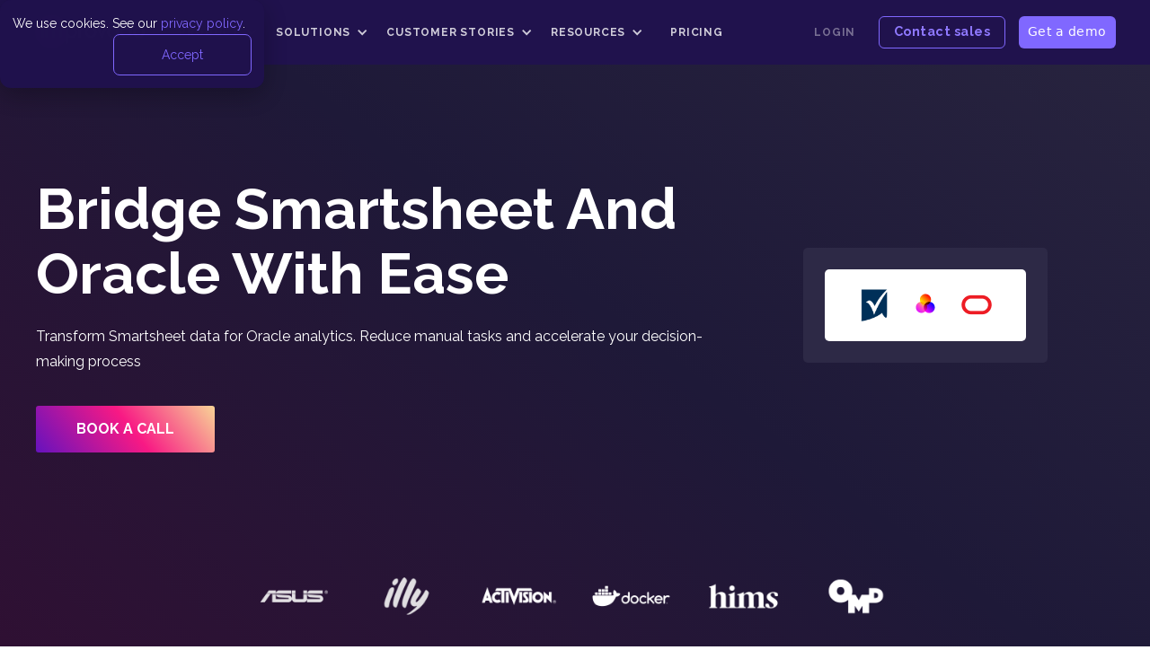

--- FILE ---
content_type: text/html; charset=utf-8
request_url: https://improvado.io/connections/smartsheet-to-oracle
body_size: 23847
content:
<!DOCTYPE html>
<!-- Last Published: Tue Jan 13 2026 03:44:08 GMT+0000 (Coordinated Universal Time) --><html data-wf-collection="65d4b5b282cb15683c9d8f16" data-wf-domain="improvado.io" data-wf-item-slug="smartsheet-to-oracle" data-wf-page="65d4b5b282cb15683c9d8de9" data-wf-site="593ed35b7e7f144e5e0ec373" lang="en"><head><meta charset="utf-8"/><title>Smartsheet to Oracle Integration [2025 Guide] | Improvado</title><meta content="Unify Smartsheet and Oracle for powerful analytics. Automate data flows, eliminate errors, and scale your marketing intelligence with Improvado." name="description"/><meta content="Smartsheet to Oracle Integration [2025 Guide] | Improvado" property="og:title"/><meta content="Unify Smartsheet and Oracle for powerful analytics. Automate data flows, eliminate errors, and scale your marketing intelligence with Improvado." property="og:description"/><meta content="Smartsheet to Oracle Integration [2025 Guide] | Improvado" property="twitter:title"/><meta content="Unify Smartsheet and Oracle for powerful analytics. Automate data flows, eliminate errors, and scale your marketing intelligence with Improvado." property="twitter:description"/><meta content="website" property="og:type"/><meta content="summary_large_image" name="twitter:card"/><meta content="width=device-width, initial-scale=1" name="viewport"/><meta content="pT1_0CH8MJd_Ts2DKIIuJ_sAhP798XKIqeDuSWqI6SI" name="google-site-verification"/><link crossorigin="anonymous" href="https://cdn.prod.website-files.com/593ed35b7e7f144e5e0ec373/css/improvado-new.shared.6a93c43d4.min.css" integrity="sha384-apPEPUmyTPvDtP6swW9KdcdHudx1NhcXSwbC2Ow5Din1YpecAG/bkCA9rDFxEctV" rel="stylesheet" type="text/css"/><link crossorigin="anonymous" href="https://cdn.prod.website-files.com/593ed35b7e7f144e5e0ec373/css/improvado-new.65d4b5b282cb15683c9d8de9-9d0589ccc.min.css" integrity="sha384-cALx+mZDvVs75s4jDYiFP/wpgyDWF70ViO23KI5U8xCJVdSRP3sbKBe8yGABEkxl" rel="stylesheet" type="text/css"/><link href="https://fonts.googleapis.com" rel="preconnect"/><link crossorigin="anonymous" href="https://fonts.gstatic.com" rel="preconnect"/><script src="https://ajax.googleapis.com/ajax/libs/webfont/1.6.26/webfont.js" type="text/javascript"></script><script type="text/javascript">WebFont.load({  google: {    families: ["Great Vibes:400","Open Sans:300,300italic,400,400italic,600,600italic,700,700italic,800,800italic","Montserrat:100,100italic,200,200italic,300,300italic,400,400italic,500,500italic,600,600italic,700,700italic,800,800italic,900,900italic","Oswald:200,300,400,500,600,700","Raleway:300,regular,700,900"]  }});</script><script type="text/javascript">!function(o,c){var n=c.documentElement,t=" w-mod-";n.className+=t+"js",("ontouchstart"in o||o.DocumentTouch&&c instanceof DocumentTouch)&&(n.className+=t+"touch")}(window,document);</script><link href="https://improvado.io/593ed35b7e7f144e5e0ec373/5cbe4057c0a50299b4b7bb69_fav.png" rel="shortcut icon" type="image/x-icon"/><link href="https://improvado.io/593ed35b7e7f144e5e0ec373/6079d259771c42e9efaeef1d_emblem_p_23_1%201%20(1).png" rel="apple-touch-icon"/><link href="https://improvado.io/connections/smartsheet-to-oracle" rel="canonical"/><!-- performance optimization - Zarema K - 12.06.2025 -->
<link as="font" crossorigin="" href="https://fonts.gstatic.com/s/raleway/v36/1Ptug8zYS_SKggPNyC0IT4ttDfA.woff2" rel="preload" type="font/woff2"/>
<!-- end of performance optimization -->
<meta content="FgNTL8IKe9VFr4fOXxEdMFyQHiYTZwCAw2mUqBCVSQk" name="google-site-verification"/>
<meta content="TBcLimkKgbSKTziub2wBEp37bWPdnsZT5y3kLm-iwxM" name="google-site-verification"/>
<meta content="_Z_MZCX3b0WthDnGqGsbBLPF556vFPRXigp-PTn3KJ0" name="google-site-verification"/>
<meta content="4kebqf2uv6svncn02xkyolk5ejystl" name="facebook-domain-verification"/>
<!-- Font swap test - Nick, 17.12.2024 to make it works on the speed of light!
<style>
  @import url('https://fonts.googleapis.com/css2?family=Raleway&display=swap');
</style>
 -->
<!-- MD5 script hashing algorithm in JavaScript -->
<!-- Used: -->
<!-- Hubspot Form -->
<script>
!function(n){var r=function(n,r){var t=n[0],c=n[1],i=n[2],a=n[3];t=o(t,c,i,a,r[0],7,-680876936),a=o(a,t,c,i,r[1],12,-389564586),i=o(i,a,t,c,r[2],17,606105819),c=o(c,i,a,t,r[3],22,-1044525330),t=o(t,c,i,a,r[4],7,-176418897),a=o(a,t,c,i,r[5],12,1200080426),i=o(i,a,t,c,r[6],17,-1473231341),c=o(c,i,a,t,r[7],22,-45705983),t=o(t,c,i,a,r[8],7,1770035416),a=o(a,t,c,i,r[9],12,-1958414417),i=o(i,a,t,c,r[10],17,-42063),c=o(c,i,a,t,r[11],22,-1990404162),t=o(t,c,i,a,r[12],7,1804603682),a=o(a,t,c,i,r[13],12,-40341101),i=o(i,a,t,c,r[14],17,-1502002290),c=o(c,i,a,t,r[15],22,1236535329),t=u(t,c,i,a,r[1],5,-165796510),a=u(a,t,c,i,r[6],9,-1069501632),i=u(i,a,t,c,r[11],14,643717713),c=u(c,i,a,t,r[0],20,-373897302),t=u(t,c,i,a,r[5],5,-701558691),a=u(a,t,c,i,r[10],9,38016083),i=u(i,a,t,c,r[15],14,-660478335),c=u(c,i,a,t,r[4],20,-405537848),t=u(t,c,i,a,r[9],5,568446438),a=u(a,t,c,i,r[14],9,-1019803690),i=u(i,a,t,c,r[3],14,-187363961),c=u(c,i,a,t,r[8],20,1163531501),t=u(t,c,i,a,r[13],5,-1444681467),a=u(a,t,c,i,r[2],9,-51403784),i=u(i,a,t,c,r[7],14,1735328473),c=u(c,i,a,t,r[12],20,-1926607734),t=e(t,c,i,a,r[5],4,-378558),a=e(a,t,c,i,r[8],11,-2022574463),i=e(i,a,t,c,r[11],16,1839030562),c=e(c,i,a,t,r[14],23,-35309556),t=e(t,c,i,a,r[1],4,-1530992060),a=e(a,t,c,i,r[4],11,1272893353),i=e(i,a,t,c,r[7],16,-155497632),c=e(c,i,a,t,r[10],23,-1094730640),t=e(t,c,i,a,r[13],4,681279174),a=e(a,t,c,i,r[0],11,-358537222),i=e(i,a,t,c,r[3],16,-722521979),c=e(c,i,a,t,r[6],23,76029189),t=e(t,c,i,a,r[9],4,-640364487),a=e(a,t,c,i,r[12],11,-421815835),i=e(i,a,t,c,r[15],16,530742520),c=e(c,i,a,t,r[2],23,-995338651),t=f(t,c,i,a,r[0],6,-198630844),a=f(a,t,c,i,r[7],10,1126891415),i=f(i,a,t,c,r[14],15,-1416354905),c=f(c,i,a,t,r[5],21,-57434055),t=f(t,c,i,a,r[12],6,1700485571),a=f(a,t,c,i,r[3],10,-1894986606),i=f(i,a,t,c,r[10],15,-1051523),c=f(c,i,a,t,r[1],21,-2054922799),t=f(t,c,i,a,r[8],6,1873313359),a=f(a,t,c,i,r[15],10,-30611744),i=f(i,a,t,c,r[6],15,-1560198380),c=f(c,i,a,t,r[13],21,1309151649),t=f(t,c,i,a,r[4],6,-145523070),a=f(a,t,c,i,r[11],10,-1120210379),i=f(i,a,t,c,r[2],15,718787259),c=f(c,i,a,t,r[9],21,-343485551),n[0]=l(t,n[0]),n[1]=l(c,n[1]),n[2]=l(i,n[2]),n[3]=l(a,n[3])},t=function(n,r,t,o,u,e){return r=l(l(r,n),l(o,e)),l(r<<u|r>>>32-u,t)},o=function(n,r,o,u,e,f,c){return t(r&o|~r&u,n,r,e,f,c)},u=function(n,r,o,u,e,f,c){return t(r&u|o&~u,n,r,e,f,c)},e=function(n,r,o,u,e,f,c){return t(r^o^u,n,r,e,f,c)},f=function(n,r,o,u,e,f,c){return t(o^(r|~u),n,r,e,f,c)},c=function(n){var t,o=n.length,u=[1732584193,-271733879,-1732584194,271733878];for(t=64;t<=n.length;t+=64)r(u,i(n.substring(t-64,t)));n=n.substring(t-64);var e=[0,0,0,0,0,0,0,0,0,0,0,0,0,0,0,0];for(t=0;t<n.length;t++)e[t>>2]|=n.charCodeAt(t)<<(t%4<<3);if(e[t>>2]|=128<<(t%4<<3),t>55)for(r(u,e),t=0;16>t;t++)e[t]=0;return e[14]=8*o,r(u,e),u},i=function(n){var r,t=[];for(r=0;64>r;r+=4)t[r>>2]=n.charCodeAt(r)+(n.charCodeAt(r+1)<<8)+(n.charCodeAt(r+2)<<16)+(n.charCodeAt(r+3)<<24);return t},a="0123456789abcdef".split(""),d=function(n){for(var r="",t=0;4>t;t++)r+=a[n>>8*t+4&15]+a[n>>8*t&15];return r},h=function(n){for(var r=0;r<n.length;r++)n[r]=d(n[r]);return n.join("")},v=n.md5=function(n){return h(c(n))},l=function(n,r){return n+r&4294967295};if("5d41402abc4b2a76b9719d911017c592"!=v("hello"))var l=function(n,r){var t=(65535&n)+(65535&r),o=(n>>16)+(r>>16)+(t>>16);return o<<16|65535&t}}(window);
</script>
<!-- End MD5 script -->
<!-- start Mixpanel -->
<script type="text/javascript">
  MIXPANEL_CUSTOM_LIB_URL = 'https://adblock-proxy.tools.improvado.io/mix_scirpt.js';
  (function(e,a){if(!a.__SV){var b=window;try{var c,l,i,j=b.location,g=j.hash;c=function(a,b){return(l=a.match(RegExp(b+"=([^&]*)")))?l[1]:null};g&&c(g,"state")&&(i=JSON.parse(decodeURIComponent(c(g,"state"))),"mpeditor"===i.action&&(b.sessionStorage.setItem("_mpcehash",g),history.replaceState(i.desiredHash||"",e.title,j.pathname+j.search)))}catch(m){}var k,h;window.mixpanel=a;a._i=[];a.init=function(b,c,f){function e(b,a){var c=a.split(".");2==c.length&&(b=b[c[0]],a=c[1]);b[a]=function(){b.push([a].concat(Array.prototype.slice.call(arguments,
0)))}}var d=a;"undefined"!==typeof f?d=a[f]=[]:f="mixpanel";d.people=d.people||[];d.toString=function(b){var a="mixpanel";"mixpanel"!==f&&(a+="."+f);b||(a+=" (stub)");return a};d.people.toString=function(){return d.toString(1)+".people (stub)"};k="disable time_event track track_pageview track_links track_forms register register_once alias unregister identify name_tag set_config reset people.set people.set_once people.unset people.increment people.append people.union people.track_charge people.clear_charges people.delete_user".split(" ");
for(h=0;h<k.length;h++)e(d,k[h]);a._i.push([b,c,f])};a.__SV=1.2;b=e.createElement("script");b.type="text/javascript";b.async=!0;b.src="undefined"!==typeof MIXPANEL_CUSTOM_LIB_URL?MIXPANEL_CUSTOM_LIB_URL:"file:"===e.location.protocol&&"//cdn.mxpnl.com/libs/mixpanel-2-latest.min.js".match(/^\/\//)?"https://cdn.mxpnl.com/libs/mixpanel-2-latest.min.js":"//cdn.mxpnl.com/libs/mixpanel-2-latest.min.js";c=e.getElementsByTagName("script")[0];c.parentNode.insertBefore(b,c)}})(document,window.mixpanel||[]);
</script>
<!-- end Mixpanel -->
<!-- Start of HubSpot Embed Code -->
<script async="" defer="" id="hs-script-loader" src="//js.hs-scripts.com/24166888.js" type="text/javascript"></script>
<!-- End of HubSpot Embed Code -->
<!-- start ashrefs -->
<meta content="2431a12c5575937c40ad29ee761eaecbeb6c7c64082f1a0d6d1202b29e47a9dd" name="ahrefs-site-verification"/>
<!-- end ashrefs -->
<style>
  .dropdown-list.w--open{
    opacity:1;
  }
</style>
<!-- Google Tag Manager -->
<script>(function(w,d,s,l,i){w[l]=w[l]||[];w[l].push({'gtm.start':
new Date().getTime(),event:'gtm.js'});var f=d.getElementsByTagName(s)[0],
j=d.createElement(s),dl=l!='dataLayer'?'&l='+l:'';j.async=true;j.src=
'/_tag/?id='+i+dl;f.parentNode.insertBefore(j,f);
})(window,document,'script','dataLayer','');</script>
<!-- End Google Tag Manager -->
<meta content="" name="robots">
<meta content="https://improvado.io/connections/smartsheet-to-oracle" property="og:url"/>
</meta></head><body><div class="c-hero is-center is-vh is-bg-dark is-no-margin-top"><div class="navbar9_component-core is-custom-sticky-nav-core w-nav" data-animation="default" data-collapse="medium" data-duration="400" data-easing="ease" data-easing2="ease" data-w-id="50af6530-b3dd-0f95-7b38-09d77d5d069c" fs-scrolldisable-element="smart-nav" role="banner"><header class="navbar9_container-core"><a class="navbar9_logo-link w-nav-brand" href="https://improvado.io/"><img alt="" class="navbar9_logo" sizes="(max-width: 479px) 92vw, 127px" src="https://improvado.io/593ed35b7e7f144e5e0ec373/64e89223482a7461e2c0116a_logo_main_color%20(2).png" srcset="https://improvado.io/593ed35b7e7f144e5e0ec373/64e89223482a7461e2c0116a_logo_main_color%20(2)-p-500.png 500w, https://improvado.io/593ed35b7e7f144e5e0ec373/64e89223482a7461e2c0116a_logo_main_color%20(2).png 918w" width="127"/></a><div class="navbar9_menu-core w-nav-menu" role="navigation"><nav class="navbar9_menu-left"><div class="c-dropdown-01 w-dropdown" data-delay="19" data-hover="true"><div class="c-dropdown_toggle-01 w-dropdown-toggle"><div class="icon-16 w-icon-dropdown-toggle"></div><div class="c-nav-text-05">Product</div></div><nav class="navbar6_dropdown-list w-dropdown-list"><div class="navbar6_container"><div class="navbar6_dropdown-content"><div class="navbar6_dropdown-content-left-copy-copy"><div class="navbar6_dropdown-column"><div class="navbar6_dropdown-content-wrapper z-index-1"><div class="c-text-label is-label-s is-h-c-n-1 is-show">Platform</div><div class="c-nav-menu_dropdown_group"><a class="c-nav-menu_dropdown_item is-n-h-c-1 w-inline-block" href="/products/connect-extract"><img alt="" class="hide" loading="lazy" src="https://improvado.io/593ed35b7e7f144e5e0ec373/6567994fd3d0c4059df46303_cio%20ce.png" width="32"/><div class="icon-embed-small w-embed"><svg aria-hidden="true" class="iconify iconify--ph" height="100%" preserveaspectratio="xMidYMid meet" role="img" viewbox="0 0 256 256" width="100%" xmlns="http://www.w3.org/2000/svg" xmlns:xlink="http://www.w3.org/1999/xlink"><path d="M128 24a104 104 0 1 0 104 104A104.11 104.11 0 0 0 128 24m0 192a88 88 0 1 1 88-88a88.1 88.1 0 0 1-88 88m12-136v96a8 8 0 0 1-16 0V95l-11.56 7.71a8 8 0 1 1-8.88-13.32l24-16A8 8 0 0 1 140 80" fill="currentColor"></path></svg></div><div class="spacer-small is-5px"></div><div class="div-block-158"><div class="c-menu-item-text">Data Extraction and Loading </div><p class="c-paragraph is-p-s is-h-n-c-1">Gather data from online and offline sources</p></div></a><a class="c-nav-menu_dropdown_item is-n-h-c-1 w-inline-block" href="/products/transform-model"><img alt="" class="hide" loading="lazy" src="https://improvado.io/593ed35b7e7f144e5e0ec373/65679cb2bf1a738e7500e682_ico%20up.png" width="32"/><div class="icon-embed-small w-embed"><svg aria-hidden="true" class="iconify iconify--ph" height="100%" preserveaspectratio="xMidYMid meet" role="img" viewbox="0 0 256 256" width="100%" xmlns="http://www.w3.org/2000/svg" xmlns:xlink="http://www.w3.org/1999/xlink"><path d="M128 24a104 104 0 1 0 104 104A104.11 104.11 0 0 0 128 24m0 192a88 88 0 1 1 88-88a88.1 88.1 0 0 1-88 88m25.56-92.74L120 168h32a8 8 0 0 1 0 16h-48a8 8 0 0 1-6.4-12.8l43.17-57.56a16 16 0 1 0-27.86-15a8 8 0 0 1-15.09-5.34a32 32 0 1 1 55.74 29.93Z" fill="currentColor"></path></svg></div><div class="spacer-small is-5px"></div><div class="div-block-158"><div class="c-menu-item-text">Data Transformation</div><p class="c-paragraph is-p-s is-h-n-c-1">Get a quality dataset ready for further analysis</p></div></a><a class="c-nav-menu_dropdown_item is-n-h-c-1 w-inline-block" href="/products/marketing-data-governance"><img alt="" class="hide" loading="lazy" src="https://improvado.io/593ed35b7e7f144e5e0ec373/6567979b32121ef1c813ab54_1%20(10).png" width="32"/><div class="icon-embed-small-3 w-embed"><svg aria-hidden="true" class="iconify iconify--ph" height="100%" preserveaspectratio="xMidYMid meet" role="img" viewbox="0 0 256 256" width="100%" xmlns="http://www.w3.org/2000/svg" xmlns:xlink="http://www.w3.org/1999/xlink"><path d="M128 24a104 104 0 1 0 104 104A104.11 104.11 0 0 0 128 24m0 192a88 88 0 1 1 88-88a88.1 88.1 0 0 1-88 88m32-64a36 36 0 0 1-61.71 25.19A8 8 0 1 1 109.71 166A20 20 0 1 0 124 132a8 8 0 0 1-6.55-12.59L136.63 92H104a8 8 0 0 1 0-16h48a8 8 0 0 1 6.55 12.59l-21 30A36.07 36.07 0 0 1 160 152" fill="currentColor"></path></svg></div><div class="spacer-small is-5px"></div><div class="div-block-158"><div class="c-menu-item-text"><span id="typetext">Marketing Data Governance</span></div><p class="c-paragraph is-p-s is-h-n-c-1">Get notified of any data, campaign or ops issues</p></div></a><a class="c-nav-menu_dropdown_item is-n-h-c-1 w-inline-block" href="/products/discovery-insights"><img alt="" class="hide" loading="lazy" src="https://improvado.io/593ed35b7e7f144e5e0ec373/65679a17926355764d4f88fa_ci%20is.png" width="32"/><div class="icon-embed-small-3 w-embed"><svg aria-hidden="true" class="iconify iconify--ph" height="100%" preserveaspectratio="xMidYMid meet" role="img" viewbox="0 0 256 256" width="100%" xmlns="http://www.w3.org/2000/svg" xmlns:xlink="http://www.w3.org/1999/xlink"><path d="M128 24a104 104 0 1 0 104 104A104.11 104.11 0 0 0 128 24m0 192a88 88 0 1 1 88-88a88.1 88.1 0 0 1-88 88m32-72h-8V80a8 8 0 0 0-14.31-4.91l-56 72A8 8 0 0 0 88 160h48v16a8 8 0 0 0 16 0v-16h8a8 8 0 0 0 0-16m-24 0h-31.64L136 103.32Z" fill="currentColor"></path></svg></div><div class="spacer-small is-5px"></div><div class="div-block-158"><div class="c-menu-item-text">Reporting &amp; Insights</div><p class="c-paragraph is-p-s is-h-n-c-1">Easily analyze data and discover actionable insights</p></div></a><a class="c-nav-menu_dropdown_item is-n-h-c-1 w-inline-block" href="/products/ai-agent"><div class="icon-embed-small-3 w-embed"><svg aria-hidden="true" class="iconify iconify--ph" height="100%" preserveaspectratio="xMidYMid meet" role="img" viewbox="0 0 256 256" width="100%" xmlns="http://www.w3.org/2000/svg" xmlns:xlink="http://www.w3.org/1999/xlink"><path d="M128 24a104 104 0 1 0 104 104A104.11 104.11 0 0 0 128 24m0 192a88 88 0 1 1 88-88a88.1 88.1 0 0 1-88 88m-9.22-128l-4.19 25.14A38.8 38.8 0 0 1 124 112a36 36 0 0 1 0 72a35.54 35.54 0 0 1-25.71-10.4a8 8 0 1 1 11.42-11.2A19.73 19.73 0 0 0 124 168a20 20 0 0 0 0-40a19.73 19.73 0 0 0-14.29 5.6a8 8 0 0 1-13.6-6.92l8-48A8 8 0 0 1 112 72h40a8 8 0 0 1 0 16Z" fill="currentColor"></path></svg></div><div class="spacer-small is-5px"></div><div class="div-block-158"><div class="c-menu-item-text">AI Agent</div><p class="c-paragraph is-p-s is-h-n-c-1">Solve your marketing analytics challenges in a few prompts</p></div></a></div></div></div><div class="navbar6_dropdown-column"><div class="navbar6_dropdown-content-wrapper z-index-1"><div class="c-text-label is-label-s is-h-c-n-1 is-show">Integrations</div><div class="c-nav-menu_dropdown_group" id="w-node-_50af6530-b3dd-0f95-7b38-09d77d5d06dd-7d5d069c"><a class="c-nav-menu_dropdown_item is-n-h-c-1 w-inline-block" href="/integrations"><img alt="" loading="lazy" src="https://improvado.io/593ed35b7e7f144e5e0ec373/657caf3bc47ccf6ab67b809c_Frame%201281%20(1).png" width="32"/><div class="spacer-small is-5px"></div><div class="div-block-158"><div class="c-menu-item-text">Data Sources</div><p class="c-paragraph is-p-s is-h-n-c-1">Explore our collection of pre-built sources</p></div></a><a class="c-nav-menu_dropdown_item is-n-h-c-1 w-inline-block" href="/catalog/data-warehouses"><img alt="" loading="lazy" src="https://improvado.io/593ed35b7e7f144e5e0ec373/656796cde8bc371dacdbfd8e_ico%20db.png" width="32"/><div class="spacer-small is-5px"></div><div class="div-block-158"><div class="c-menu-item-text">Data Warehouses</div><p class="c-paragraph is-p-s is-h-n-c-1">Organize data in your preferred storage</p></div></a><a class="c-nav-menu_dropdown_item is-n-h-c-1 w-inline-block" href="/catalog/reporting-tools"><img alt="" loading="lazy" src="https://improvado.io/593ed35b7e7f144e5e0ec373/656797e6e8bc371dacdcef2c_1%20(11).png"/><div class="spacer-small is-5px"></div><div class="div-block-158"><div class="c-menu-item-text">Reporting Tools</div><p class="c-paragraph is-p-s is-h-n-c-1">Analyze data via dashboards for any BI tool</p></div></a></div></div></div></div><div class="navbar6_dropdown-content-right"><div class="navbar6_dropdown-content-wrapper z-index-1"><div class="c-text-label is-label-s is-h-c-n-1">NEW</div><div class="navbar6_dropdown-blog-item-wrapper"><a class="link-block-28 w-inline-block" href="/solutions/mmm"><div class="c-nav-menu_dropdown_item is-n-h-c-1 is-new"><div class="icon-embed-xsmall w-embed"><svg aria-hidden="true" class="iconify iconify--ic" height="100%" preserveaspectratio="xMidYMid meet" role="img" viewbox="0 0 24 24" width="100%" xmlns="http://www.w3.org/2000/svg" xmlns:xlink="http://www.w3.org/1999/xlink"><path d="M12 4c4.41 0 8 3.59 8 8s-3.59 8-8 8s-8-3.59-8-8s3.59-8 8-8m0-2C6.48 2 2 6.48 2 12s4.48 10 10 10s10-4.48 10-10S17.52 2 12 2m2 8H7v2h7zm0-3H7v2h7zm-7 8h3v-2H7zm12-1.59L17.59 12l-3.54 3.54l-1.41-1.41l-1.41 1.41l2.83 2.83z" fill="currentColor"></path></svg></div><div class="spacer-small is-5px"></div><div><div class="c-menu-item-text">Marketing Mix Modeling </div></div></div></a></div></div><div class="navbar6_dropdown-background-layer"></div></div></div></div></nav></div><div class="c-dropdown-01 w-dropdown" data-delay="19" data-hover="true"><div class="c-dropdown_toggle-01 w-dropdown-toggle"><div class="icon-16 w-icon-dropdown-toggle"></div><div class="c-nav-text-05">Solutions</div></div><nav class="navbar6_dropdown-list w-dropdown-list"><div class="navbar6_container is-test"><div class="navbar6_dropdown-content"><div class="navbar6_dropdown-content-left-copy-copy"><div class="navbar6_dropdown-column"><div class="navbar6_dropdown-content-wrapper z-index-1"><div class="c-text-label is-label-s is-h-c-n-1">Solution by role</div><div class="navbar9_dropdown-link-list-copy"><a class="navbar9_dropdown-link c-nav-menu_dropdown_item-2 is-n-h-c-1 updated-industries w-inline-block" href="/solutions/marketers"><div class="navbar9_icon-wrapper"><div class="icon-embed-xsmall text-mobile-color w-embed"><svg aria-hidden="true" class="iconify iconify--tabler" height="100%" preserveaspectratio="xMidYMid meet" role="img" viewbox="0 0 24 24" width="100%" xmlns="http://www.w3.org/2000/svg" xmlns:xlink="http://www.w3.org/1999/xlink"><g fill="none" stroke="currentColor" stroke-linecap="round" stroke-linejoin="round" stroke-width="2"><path d="M18 8a3 3 0 0 1 0 6m-8-6v11a1 1 0 0 1-1 1H8a1 1 0 0 1-1-1v-5"></path><path d="m12 8l4.524-3.77A.9.9 0 0 1 18 4.922v12.156a.9.9 0 0 1-1.476.692L12 14H4a1 1 0 0 1-1-1V9a1 1 0 0 1 1-1z"></path></g></svg></div></div><div class="navbar9_item-text"><div class="c-menu-item-text">Marketers</div><p class="text-size-small-copy hide-mobile-landscape">Maximize and prove your marketing ROI</p></div></a><a class="navbar9_dropdown-link c-nav-menu_dropdown_item-2 is-n-h-c-1 updated-industries w-inline-block" href="/solutions/analysts" id="w-node-_50af6530-b3dd-0f95-7b38-09d77d5d0714-7d5d069c"><div class="navbar9_icon-wrapper"><div class="icon-embed-xsmall text-mobile-color w-embed"><svg aria-hidden="true" class="iconify iconify--ic" height="100%" preserveaspectratio="xMidYMid meet" role="img" viewbox="0 0 24 24" width="100%" xmlns="http://www.w3.org/2000/svg" xmlns:xlink="http://www.w3.org/1999/xlink"><path d="M19 3H5c-1.1 0-2 .9-2 2v14c0 1.1.9 2 2 2h14c1.1 0 2-.9 2-2V5c0-1.1-.9-2-2-2zm0 16H5V5h14v14z" fill="currentColor"></path><path d="M7 12h2v5H7zm8-5h2v10h-2zm-4 7h2v3h-2zm0-4h2v2h-2z" fill="currentColor"></path></svg></div></div><div class="navbar9_item-text"><div class="c-menu-item-text">Analysts</div><p class="text-size-small-copy hide-mobile-landscape">Solve data pipelines for any marketing use case</p></div></a><a class="navbar9_dropdown-link c-nav-menu_dropdown_item-2 is-n-h-c-1 updated-industries w-inline-block" href="/solutions/leadership"><div class="navbar9_icon-wrapper"><div class="icon-embed-xsmall text-mobile-color w-embed"><svg aria-hidden="true" class="iconify iconify--iconoir" height="100%" preserveaspectratio="xMidYMid meet" role="img" viewbox="0 0 24 24" width="100%" xmlns="http://www.w3.org/2000/svg" xmlns:xlink="http://www.w3.org/1999/xlink"><path d="M15 21H9v-8.4a.6.6 0 0 1 .6-.6h4.8a.6.6 0 0 1 .6.6zm5.4 0H15v-2.9a.6.6 0 0 1 .6-.6h4.8a.6.6 0 0 1 .6.6v2.3a.6.6 0 0 1-.6.6M9 21v-4.9a.6.6 0 0 0-.6-.6H3.6a.6.6 0 0 0-.6.6v4.3a.6.6 0 0 0 .6.6zm1.806-15.887l.909-1.927a.312.312 0 0 1 .57 0l.91 1.927l2.032.311c.261.04.365.376.176.568l-1.47 1.5l.347 2.118c.044.272-.228.48-.462.351l-1.818-1l-1.818 1c-.233.128-.506-.079-.462-.351l.347-2.118l-1.47-1.5c-.19-.192-.085-.528.175-.568z" fill="none" stroke="currentColor" stroke-linecap="round" stroke-linejoin="round" stroke-width="1.5"></path></svg></div></div><div class="navbar9_item-text"><div class="c-menu-item-text">Leadership<br/></div><p class="text-size-small-copy hide-mobile-landscape">Gain full visibility over your marketing performance</p></div></a></div></div><div class="navbar6_dropdown-content-wrapper z-index-1"><div class="c-text-label is-label-s is-h-c-n-1">Solution by Use Case</div><div class="navbar9_dropdown-link-list-copy"><a class="navbar9_dropdown-link c-nav-menu_dropdown_item-2 is-n-h-c-1 updated-industries w-inline-block" href="/solutions/mmm"><div class="navbar9_icon-wrapper"><div class="icon-embed-xsmall text-mobile-color w-embed"><svg aria-hidden="true" class="iconify iconify--tabler" height="100%" preserveaspectratio="xMidYMid meet" role="img" viewbox="0 0 24 24" width="100%" xmlns="http://www.w3.org/2000/svg" xmlns:xlink="http://www.w3.org/1999/xlink"><g fill="none" stroke="currentColor" stroke-linecap="round" stroke-linejoin="round" stroke-width="2"><path d="M18 8a3 3 0 0 1 0 6m-8-6v11a1 1 0 0 1-1 1H8a1 1 0 0 1-1-1v-5"></path><path d="m12 8l4.524-3.77A.9.9 0 0 1 18 4.922v12.156a.9.9 0 0 1-1.476.692L12 14H4a1 1 0 0 1-1-1V9a1 1 0 0 1 1-1z"></path></g></svg></div></div><div class="navbar9_item-text"><div class="c-menu-item-text">Marketing Mix Modeling </div><p class="text-size-small-copy hide-mobile-landscape">Maximize and prove your marketing ROI</p></div></a></div></div></div><div class="navbar6_dropdown-content-wrapper z-index-1" id="w-node-_50af6530-b3dd-0f95-7b38-09d77d5d0725-7d5d069c"><div class="c-text-label is-label-s is-h-c-n-1 is-show">Solution by Industries</div><a class="navbar9_dropdown-link c-nav-menu_dropdown_item-2 is-n-h-c-1 updated-industries is-icon w-inline-block" href="https://improvado.io/solutions/brands" id="w-node-_96723f8f-2fec-6422-65e7-7d8e35461604-7d5d069c"><div class="icon-embed-xsmall w-embed"><svg aria-hidden="true" class="iconify iconify--ic" height="100%" preserveaspectratio="xMidYMid meet" role="img" viewbox="0 0 24 24" width="100%" xmlns="http://www.w3.org/2000/svg" xmlns:xlink="http://www.w3.org/1999/xlink"><path d="M22 12c0-5.52-4.48-10-10-10S2 6.48 2 12s4.48 10 10 10s10-4.48 10-10M4 12c0-4.42 3.58-8 8-8s8 3.58 8 8s-3.58 8-8 8s-8-3.58-8-8m12 0l-4 4l-1.41-1.41L12.17 13H8v-2h4.17l-1.59-1.59L12 8z" fill="currentColor"></path></svg></div><div class="navbar9_item-text"><div class="c-menu-item-text">Brands<br/></div></div></a><a class="navbar9_dropdown-link c-nav-menu_dropdown_item-2 is-n-h-c-1 updated-industries is-icon w-inline-block" href="https://improvado.io/solutions/agencies"><div class="icon-embed-xsmall w-embed"><svg aria-hidden="true" class="iconify iconify--ic" height="100%" preserveaspectratio="xMidYMid meet" role="img" viewbox="0 0 24 24" width="100%" xmlns="http://www.w3.org/2000/svg" xmlns:xlink="http://www.w3.org/1999/xlink"><path d="M22 12c0-5.52-4.48-10-10-10S2 6.48 2 12s4.48 10 10 10s10-4.48 10-10M4 12c0-4.42 3.58-8 8-8s8 3.58 8 8s-3.58 8-8 8s-8-3.58-8-8m12 0l-4 4l-1.41-1.41L12.17 13H8v-2h4.17l-1.59-1.59L12 8z" fill="currentColor"></path></svg></div><div class="navbar9_item-text"><div class="c-menu-item-text">Agencies<br/></div></div></a><a class="navbar9_dropdown-link c-nav-menu_dropdown_item-2 is-n-h-c-1 updated-industries is-icon w-inline-block" href="https://improvado.io/solutions/entertainment"><div class="icon-embed-xsmall w-embed"><svg aria-hidden="true" class="iconify iconify--ic" height="100%" preserveaspectratio="xMidYMid meet" role="img" viewbox="0 0 24 24" width="100%" xmlns="http://www.w3.org/2000/svg" xmlns:xlink="http://www.w3.org/1999/xlink"><path d="M22 12c0-5.52-4.48-10-10-10S2 6.48 2 12s4.48 10 10 10s10-4.48 10-10M4 12c0-4.42 3.58-8 8-8s8 3.58 8 8s-3.58 8-8 8s-8-3.58-8-8m12 0l-4 4l-1.41-1.41L12.17 13H8v-2h4.17l-1.59-1.59L12 8z" fill="currentColor"></path></svg></div><div class="navbar9_item-text"><div class="c-menu-item-text">Entertainment<br/></div></div></a><a class="navbar9_dropdown-link c-nav-menu_dropdown_item-2 is-n-h-c-1 updated-industries is-icon w-inline-block" href="https://improvado.io/solutions/retail"><div class="icon-embed-xsmall w-embed"><svg aria-hidden="true" class="iconify iconify--ic" height="100%" preserveaspectratio="xMidYMid meet" role="img" viewbox="0 0 24 24" width="100%" xmlns="http://www.w3.org/2000/svg" xmlns:xlink="http://www.w3.org/1999/xlink"><path d="M22 12c0-5.52-4.48-10-10-10S2 6.48 2 12s4.48 10 10 10s10-4.48 10-10M4 12c0-4.42 3.58-8 8-8s8 3.58 8 8s-3.58 8-8 8s-8-3.58-8-8m12 0l-4 4l-1.41-1.41L12.17 13H8v-2h4.17l-1.59-1.59L12 8z" fill="currentColor"></path></svg></div><div class="navbar9_item-text"><div class="c-menu-item-text">Retail &amp; E-Commerce<br/></div></div></a><a class="navbar9_dropdown-link c-nav-menu_dropdown_item-2 is-n-h-c-1 updated-industries is-icon w-inline-block" href="https://improvado.io/solutions/healthcare"><div class="icon-embed-xsmall w-embed"><svg aria-hidden="true" class="iconify iconify--ic" height="100%" preserveaspectratio="xMidYMid meet" role="img" viewbox="0 0 24 24" width="100%" xmlns="http://www.w3.org/2000/svg" xmlns:xlink="http://www.w3.org/1999/xlink"><path d="M22 12c0-5.52-4.48-10-10-10S2 6.48 2 12s4.48 10 10 10s10-4.48 10-10M4 12c0-4.42 3.58-8 8-8s8 3.58 8 8s-3.58 8-8 8s-8-3.58-8-8m12 0l-4 4l-1.41-1.41L12.17 13H8v-2h4.17l-1.59-1.59L12 8z" fill="currentColor"></path></svg></div><div class="navbar9_item-text"><div class="c-menu-item-text">Healthcare &amp; Pharma<br/></div></div></a><a class="navbar9_dropdown-link c-nav-menu_dropdown_item-2 is-n-h-c-1 updated-industries is-icon w-inline-block" href="https://improvado.io/solutions/finance"><div class="icon-embed-xsmall w-embed"><svg aria-hidden="true" class="iconify iconify--ic" height="100%" preserveaspectratio="xMidYMid meet" role="img" viewbox="0 0 24 24" width="100%" xmlns="http://www.w3.org/2000/svg" xmlns:xlink="http://www.w3.org/1999/xlink"><path d="M22 12c0-5.52-4.48-10-10-10S2 6.48 2 12s4.48 10 10 10s10-4.48 10-10M4 12c0-4.42 3.58-8 8-8s8 3.58 8 8s-3.58 8-8 8s-8-3.58-8-8m12 0l-4 4l-1.41-1.41L12.17 13H8v-2h4.17l-1.59-1.59L12 8z" fill="currentColor"></path></svg></div><div class="navbar9_item-text"><div class="c-menu-item-text"><strong>Finance &amp; Insurance</strong><br/></div></div></a><a class="navbar9_dropdown-link c-nav-menu_dropdown_item-2 is-n-h-c-1 updated-industries is-icon w-inline-block" href="https://improvado.io/solutions/software-technology"><div class="icon-embed-xsmall w-embed"><svg aria-hidden="true" class="iconify iconify--ic" height="100%" preserveaspectratio="xMidYMid meet" role="img" viewbox="0 0 24 24" width="100%" xmlns="http://www.w3.org/2000/svg" xmlns:xlink="http://www.w3.org/1999/xlink"><path d="M22 12c0-5.52-4.48-10-10-10S2 6.48 2 12s4.48 10 10 10s10-4.48 10-10M4 12c0-4.42 3.58-8 8-8s8 3.58 8 8s-3.58 8-8 8s-8-3.58-8-8m12 0l-4 4l-1.41-1.41L12.17 13H8v-2h4.17l-1.59-1.59L12 8z" fill="currentColor"></path></svg></div><div class="navbar9_item-text"><div class="c-menu-item-text"><strong>Software &amp; Technology</strong><br/></div></div></a><a class="navbar9_dropdown-link c-nav-menu_dropdown_item-2 is-n-h-c-1 updated-industries is-icon w-inline-block" href="https://improvado.io/solutions/martech"><div class="icon-embed-xsmall w-embed"><svg aria-hidden="true" class="iconify iconify--ic" height="100%" preserveaspectratio="xMidYMid meet" role="img" viewbox="0 0 24 24" width="100%" xmlns="http://www.w3.org/2000/svg" xmlns:xlink="http://www.w3.org/1999/xlink"><path d="M22 12c0-5.52-4.48-10-10-10S2 6.48 2 12s4.48 10 10 10s10-4.48 10-10M4 12c0-4.42 3.58-8 8-8s8 3.58 8 8s-3.58 8-8 8s-8-3.58-8-8m12 0l-4 4l-1.41-1.41L12.17 13H8v-2h4.17l-1.59-1.59L12 8z" fill="currentColor"></path></svg></div><div class="navbar9_item-text"><div class="c-menu-item-text"><strong>MarTech</strong><br/></div></div></a><a class="navbar9_dropdown-link c-nav-menu_dropdown_item-2 is-n-h-c-1 updated-industries is-icon w-inline-block" href="https://improvado.io/solutions/food-beverage"><div class="icon-embed-xsmall w-embed"><svg aria-hidden="true" class="iconify iconify--ic" height="100%" preserveaspectratio="xMidYMid meet" role="img" viewbox="0 0 24 24" width="100%" xmlns="http://www.w3.org/2000/svg" xmlns:xlink="http://www.w3.org/1999/xlink"><path d="M22 12c0-5.52-4.48-10-10-10S2 6.48 2 12s4.48 10 10 10s10-4.48 10-10M4 12c0-4.42 3.58-8 8-8s8 3.58 8 8s-3.58 8-8 8s-8-3.58-8-8m12 0l-4 4l-1.41-1.41L12.17 13H8v-2h4.17l-1.59-1.59L12 8z" fill="currentColor"></path></svg></div><div class="navbar9_item-text"><div class="c-menu-item-text"><strong>Food &amp; Beverage</strong><br/></div></div></a><a class="navbar9_dropdown-link c-nav-menu_dropdown_item-2 is-n-h-c-1 updated-industries is-icon w-inline-block" href="https://improvado.io/solutions/travel-hospitality"><div class="icon-embed-xsmall w-embed"><svg aria-hidden="true" class="iconify iconify--ic" height="100%" preserveaspectratio="xMidYMid meet" role="img" viewbox="0 0 24 24" width="100%" xmlns="http://www.w3.org/2000/svg" xmlns:xlink="http://www.w3.org/1999/xlink"><path d="M22 12c0-5.52-4.48-10-10-10S2 6.48 2 12s4.48 10 10 10s10-4.48 10-10M4 12c0-4.42 3.58-8 8-8s8 3.58 8 8s-3.58 8-8 8s-8-3.58-8-8m12 0l-4 4l-1.41-1.41L12.17 13H8v-2h4.17l-1.59-1.59L12 8z" fill="currentColor"></path></svg></div><div class="navbar9_item-text"><div class="c-menu-item-text"><strong>Travel &amp; Hospitality</strong><br/></div></div></a></div></div><div class="navbar6_dropdown-content-right is-custom-width"><div class="navbar6_dropdown-content-wrapper z-index-1"><div class="c-text-label is-label-s is-h-c-n-1">Case studies</div><a class="link-block-28 w-inline-block" href="https://improvado.io/customer/chacka" id="w-node-_50af6530-b3dd-0f95-7b38-09d77d5d0737-7d5d069c"><img alt="" class="is-case" loading="lazy" src="https://improvado.io/593ed35b7e7f144e5e0ec373/6761e4e26691ce12343229d1_frame-1597881047-2-6761e4c819e6d.png" width="345"/><div class="text-weight-semibold text-align-left">Chacka Marketing achieves 90% reduction in manual reporting time</div></a><div class="button-group-4"><a class="button-37 is-link w-inline-block" href="/customers"><div>See all case studies</div><div class="icon-embed-xxsmall w-embed"><svg fill="none" height="16" viewbox="0 0 16 16" width="16" xmlns="http://www.w3.org/2000/svg">
<path d="M6 3L11 8L6 13" stroke="CurrentColor" stroke-width="1.5"></path>
</svg></div></a></div></div><div class="navbar6_dropdown-background-layer is-case-study"></div></div></div></div></nav></div><div class="c-dropdown-01 w-dropdown" data-delay="19" data-hover="true"><div class="c-dropdown_toggle-01 w-dropdown-toggle"><div class="icon-16 w-icon-dropdown-toggle"></div><div class="c-nav-text-05">Customer Stories</div></div><nav class="navbar6_dropdown-list w-dropdown-list"><div class="navbar6_container"><div class="navbar6_dropdown-content"><div class="navbar6_dropdown-content-right is-custom-width is-col"><div class="navbar6_dropdown-content-wrapper z-index-1"><a class="link-block-28 w-inline-block" href="https://improvado.io/customer/softwareone" id="w-node-_50af6530-b3dd-0f95-7b38-09d77d5d076b-7d5d069c"><img alt="" class="is-case" loading="lazy" sizes="100vw" src="https://improvado.io/593ed35b7e7f144e5e0ec373/6761e53418add0b19c4bd9c1_Frame%201597881044%20(3).png" srcset="https://improvado.io/593ed35b7e7f144e5e0ec373/6761e53418add0b19c4bd9c1_Frame%201597881044%20(3)-p-500.png 500w, https://improvado.io/593ed35b7e7f144e5e0ec373/6761e53418add0b19c4bd9c1_Frame%201597881044%20(3).png 600w" width="544"/><div class="text-weight-semibold text-align-left">Software One Gains 3x ROI from <br/>Marketing Analytics </div></a><div class="button-group-4"><a class="button-37 is-link w-inline-block" href="/customers"><div>See all case studies</div><div class="icon-embed-xxsmall w-embed"><svg fill="none" height="16" viewbox="0 0 16 16" width="16" xmlns="http://www.w3.org/2000/svg">
<path d="M6 3L11 8L6 13" stroke="CurrentColor" stroke-width="1.5"></path>
</svg></div></a></div></div></div><div class="navbar6_dropdown-content-left"><div class="navbar6_dropdown-content-wrapper z-index-1" id="w-node-_29baee9e-7392-1aef-d073-767fa548c626-7d5d069c"><div class="c-text-label is-label-s is-h-c-n-1">Case studies</div><a class="navbar9_dropdown-link c-nav-menu_dropdown_item-2 is-n-h-c-1 updated-industries is-icon w-inline-block" href="https://improvado.io/customer/signal-theory" id="w-node-_29baee9e-7392-1aef-d073-767fa548c629-7d5d069c"><div class="navbar9_item-text"><div class="c-menu-item-text">Signal Theory Nails Client Reporting with Just One Analyst on Board<br/></div></div></a><a class="navbar9_dropdown-link c-nav-menu_dropdown_item-2 is-n-h-c-1 updated-industries is-icon w-inline-block" href="https://improvado.io/customer/adcellerant" id="w-node-_76fc6365-53b1-1783-da2b-11701497d462-7d5d069c"><div class="navbar9_item-text"><div class="c-menu-item-text">AdCellerant Slashed 70% of Costs for Integration of New Data Sources<br/></div></div></a><a class="navbar9_dropdown-link c-nav-menu_dropdown_item-2 is-n-h-c-1 updated-industries is-icon w-inline-block" href="https://improvado.io/customer/cv" id="w-node-e6b1cb21-dc4d-cf21-3d2e-f354340b1529-7d5d069c"><div class="navbar9_item-text"><div class="c-menu-item-text">CV Scaled to 400+ Accounts Without Scaling Costs <br/></div></div></a><a class="navbar9_dropdown-link c-nav-menu_dropdown_item-2 is-n-h-c-1 updated-industries is-icon w-inline-block" href="https://improvado.io/customer/booyah-advertising" id="w-node-_04c3b3d8-461c-6f6f-32c0-95ed7e5ffd93-7d5d069c"><div class="navbar9_item-text"><div class="c-menu-item-text">Booyah Advertising Won Back Full Control Over Data and Grew Confidence in Their Reporting<br/></div></div></a><a class="navbar9_dropdown-link c-nav-menu_dropdown_item-2 is-n-h-c-1 updated-industries is-icon w-inline-block" href="https://improvado.io/customer/eicoff" id="w-node-e26c4985-b2a1-24ab-3c89-d328b407a5f8-7d5d069c"><div class="navbar9_item-text"><div class="c-menu-item-text">Eicoff Onboards Enterprise Clients 15x Faster with Improvado<br/></div></div></a><a class="navbar9_dropdown-link c-nav-menu_dropdown_item-2 is-n-h-c-1 updated-industries is-icon w-inline-block" href="https://improvado.io/customer/softwareone" id="w-node-f0c470d6-fdd5-5472-c8c1-a907937ca3da-7d5d069c"><div class="navbar9_item-text"><div class="c-menu-item-text">SoftwareOne Automated Global Marketing Reporting with 3X ROI<br/></div></div></a><a class="navbar9_dropdown-link c-nav-menu_dropdown_item-2 is-n-h-c-1 updated-industries is-icon w-inline-block" href="https://improvado.io/customer/illy" id="w-node-c29255ac-be79-351d-e547-7747fb140183-7d5d069c"><div class="navbar9_item-text"><div class="c-menu-item-text">Illy's Management Team Finally Gets the Answers They Need <br/></div></div></a><a class="navbar9_dropdown-link c-nav-menu_dropdown_item-2 is-n-h-c-1 updated-industries is-icon w-inline-block" href="https://improvado.io/customer/asus" id="w-node-da32cdac-887c-3087-66fc-5ecdc2e8072b-7d5d069c"><div class="navbar9_item-text"><div class="c-menu-item-text">ASUS Unified Marketing Data Across All Regions of Presence<br/></div></div></a></div></div></div></div></nav></div><div class="c-dropdown-01 w-dropdown" data-delay="19" data-hover="true"><div class="c-dropdown_toggle-01 w-dropdown-toggle"><div class="icon-16 w-icon-dropdown-toggle"></div><div class="c-nav-text-05">Resources</div></div><nav class="navbar6_dropdown-list w-dropdown-list"><div class="navbar6_container"><div class="navbar6_dropdown-content"><div class="navbar6_dropdown-content-left"><div class="navbar6_dropdown-column"><div class="margin-bottom margin-xsmall"><div class="c-text-label is-label-s is-h-c-n-1">Resources</div></div><div class="c-nav-menu_dropdown_group"><div class="c-nav-menu_dropdown_group"><div class="c-nav-menu_dropdown_group"><div class="c-nav-menu_dropdown_group"><a class="c-nav-menu_dropdown_item is-n-h-c-1 is-align-center w-inline-block" href="/blog"><div class="icon-embed-xsmall text-mobile-color w-embed"><svg aria-hidden="true" class="iconify iconify--ph" height="100%" preserveaspectratio="xMidYMid meet" role="img" viewbox="0 0 256 256" width="100%" xmlns="http://www.w3.org/2000/svg" xmlns:xlink="http://www.w3.org/1999/xlink"><path d="M216 42H40a14 14 0 0 0-14 14v160a6 6 0 0 0 8.68 5.37L64 206.71l29.32 14.66a6 6 0 0 0 5.36 0L128 206.71l29.32 14.66a6 6 0 0 0 5.36 0L192 206.71l29.32 14.66a6 6 0 0 0 2.68.63a5.93 5.93 0 0 0 3.15-.9A6 6 0 0 0 230 216V56a14 14 0 0 0-14-14m2 164.29l-23.32-11.66a6 6 0 0 0-5.36 0L160 209.29l-29.32-14.66a6 6 0 0 0-5.36 0L96 209.29l-29.32-14.66a6 6 0 0 0-5.36 0L38 206.29V56a2 2 0 0 1 2-2h176a2 2 0 0 1 2 2ZM198 112a6 6 0 0 1-6 6h-48a6 6 0 0 1 0-12h48a6 6 0 0 1 6 6m0 32a6 6 0 0 1-6 6h-48a6 6 0 0 1 0-12h48a6 6 0 0 1 6 6m-86-54H64a6 6 0 0 0-6 6v64a6 6 0 0 0 6 6h48a6 6 0 0 0 6-6V96a6 6 0 0 0-6-6m-6 64H70v-52h36Z" fill="currentColor"></path></svg></div><div class="spacer-small is-5px"></div><div><div class="c-menu-item-text">Blog</div></div></a></div></div></div><div class="c-nav-menu_dropdown_group"><a class="c-nav-menu_dropdown_item is-n-h-c-1 is-align-center w-inline-block" href="/customers"><div class="icon-embed-xsmall text-mobile-color w-embed"><svg aria-hidden="true" class="iconify iconify--bx" height="100%" preserveaspectratio="xMidYMid meet" role="img" viewbox="0 0 24 24" width="100%" xmlns="http://www.w3.org/2000/svg" xmlns:xlink="http://www.w3.org/1999/xlink"><path d="M13 6h2v11h-2zm4-3h2v14h-2zM9 9h2v8H9zM4 19h16v2H4zm1-7h2v5H5z" fill="currentColor"></path></svg></div><div class="spacer-small is-5px"></div><div><div class="c-menu-item-text">Case studies</div></div></a></div><div class="c-nav-menu_dropdown_group"><a class="c-nav-menu_dropdown_item is-n-h-c-1 is-align-center w-inline-block" href="/content-library/guides"><div class="icon-embed-xsmall text-mobile-color w-embed"><svg aria-hidden="true" class="iconify iconify--carbon" height="100%" preserveaspectratio="xMidYMid meet" role="img" viewbox="0 0 32 32" width="100%" xmlns="http://www.w3.org/2000/svg" xmlns:xlink="http://www.w3.org/1999/xlink"><path d="m26 20l1.427 1.903L23 26.963l-4.427-5.06L20 20zm1-2h-8l-3 4l7 8l7-8z" fill="currentColor"></path><path d="M16 28H8V4h8v6a2.006 2.006 0 0 0 2 2h6v3h2v-5a.91.91 0 0 0-.3-.7l-7-7A.9.9 0 0 0 18 2H8a2.006 2.006 0 0 0-2 2v24a2.006 2.006 0 0 0 2 2h8Zm2-23.6l5.6 5.6H18Z" fill="currentColor"></path></svg></div><div class="spacer-small is-5px"></div><div><div class="c-menu-item-text">Resources</div></div></a></div><div class="c-nav-menu_dropdown_group"><a class="c-nav-menu_dropdown_item is-n-h-c-1 is-align-center w-inline-block" href="/help"><div class="icon-embed-xsmall text-mobile-color w-embed"><svg aria-hidden="true" class="iconify iconify--ic" height="100%" preserveaspectratio="xMidYMid meet" role="img" viewbox="0 0 24 24" width="100%" xmlns="http://www.w3.org/2000/svg" xmlns:xlink="http://www.w3.org/1999/xlink"><path d="M7 6v12h10V6zm8 10H9v-2h6zm0-3H9v-2h6zm0-3H9V8h6z" fill="currentColor" opacity=".3"></path><path d="M7 3H4v3H2V1h5zm15 3V1h-5v2h3v3zM7 21H4v-3H2v5h5zm13-3v3h-3v2h5v-5zM17 6H7v12h10zm2 12c0 1.1-.9 2-2 2H7c-1.1 0-2-.9-2-2V6c0-1.1.9-2 2-2h10c1.1 0 2 .9 2 2zM15 8H9v2h6zm0 3H9v2h6zm0 3H9v2h6z" fill="currentColor"></path></svg></div><div class="spacer-small is-5px"></div><div><div class="c-menu-item-text">Docs</div></div></a></div><div class="c-dropdown-block_list"></div></div></div><div class="navbar6_dropdown-column"><div class="margin-bottom margin-xsmall"><div class="c-text-label is-label-s is-h-c-n-1">Company</div></div><div class="navbar6_dropdown-link-list"><div class="c-nav-menu_dropdown_group" id="w-node-_231fd407-2c23-e480-5ee0-dcd0170f6019-7d5d069c"><div class="c-nav-menu_dropdown_group"><div class="c-nav-menu_dropdown_group"><div class="c-nav-menu_dropdown_group"><a class="c-nav-menu_dropdown_item is-n-h-c-1 is-align-center w-inline-block" href="/company/about"><div class="icon-embed-xsmall text-mobile-color w-embed"><svg aria-hidden="true" class="iconify iconify--tabler" height="100%" preserveaspectratio="xMidYMid meet" role="img" viewbox="0 0 24 24" width="100%" xmlns="http://www.w3.org/2000/svg" xmlns:xlink="http://www.w3.org/1999/xlink"><path d="M3 21h18M3 10h18M5 6l7-3l7 3M4 10v11m16-11v11M8 14v3m4-3v3m4-3v3" fill="none" stroke="currentColor" stroke-linecap="round" stroke-linejoin="round" stroke-width="2"></path></svg></div><div class="spacer-small is-5px"></div><div><div class="c-menu-item-text">About </div></div></a></div></div></div><a class="c-nav-menu_dropdown_item is-n-h-c-1 is-align-center w-inline-block" href="/company/jobs"><div class="icon-embed-xsmall text-mobile-color w-embed"><svg aria-hidden="true" class="iconify iconify--ph" height="100%" preserveaspectratio="xMidYMid meet" role="img" viewbox="0 0 256 256" width="100%" xmlns="http://www.w3.org/2000/svg" xmlns:xlink="http://www.w3.org/1999/xlink"><g fill="currentColor"><path d="M168 144a40 40 0 1 1-40-40a40 40 0 0 1 40 40M64 56a32 32 0 1 0 32 32a32 32 0 0 0-32-32m128 0a32 32 0 1 0 32 32a32 32 0 0 0-32-32" opacity=".2"></path><path d="M244.8 150.4a8 8 0 0 1-11.2-1.6A51.6 51.6 0 0 0 192 128a8 8 0 0 1 0-16a24 24 0 1 0-23.24-30a8 8 0 1 1-15.5-4A40 40 0 1 1 219 117.51a67.94 67.94 0 0 1 27.43 21.68a8 8 0 0 1-1.63 11.21M190.92 212a8 8 0 1 1-13.85 8a57 57 0 0 0-98.15 0a8 8 0 1 1-13.84-8a72.06 72.06 0 0 1 33.74-29.92a48 48 0 1 1 58.36 0A72.06 72.06 0 0 1 190.92 212M128 176a32 32 0 1 0-32-32a32 32 0 0 0 32 32m-56-56a8 8 0 0 0-8-8a24 24 0 1 1 23.24-30a8 8 0 1 0 15.5-4A40 40 0 1 0 37 117.51a67.94 67.94 0 0 0-27.4 21.68a8 8 0 1 0 12.8 9.61A51.6 51.6 0 0 1 64 128a8 8 0 0 0 8-8"></path></g></svg></div><div class="spacer-small is-5px"></div><div><div class="c-menu-item-text">Careers</div></div></a><a class="c-nav-menu_dropdown_item is-n-h-c-1 is-align-center w-inline-block" href="/legal"><div class="icon-embed-xsmall text-mobile-color w-embed"><svg aria-hidden="true" class="iconify iconify--carbon" height="100%" preserveaspectratio="xMidYMid meet" role="img" viewbox="0 0 32 32" width="100%" xmlns="http://www.w3.org/2000/svg" xmlns:xlink="http://www.w3.org/1999/xlink"><path d="m23 30l-2.139-1.013A5.02 5.02 0 0 1 18 24.467V18h10v6.468a5.02 5.02 0 0 1-2.861 4.52Zm-3-10v4.468a3.01 3.01 0 0 0 1.717 2.71l1.283.608l1.283-.607A3.01 3.01 0 0 0 26 24.468V20Z" fill="currentColor"></path><path d="M16 28H6V4h8v6a2.006 2.006 0 0 0 2 2h6v3h2v-5a.91.91 0 0 0-.3-.7l-7-7A.9.9 0 0 0 16 2H6a2.006 2.006 0 0 0-2 2v24a2.006 2.006 0 0 0 2 2h10Zm0-23.6l5.6 5.6H16Z" fill="currentColor"></path></svg></div><div class="spacer-small is-5px"></div><div><div class="c-menu-item-text">Legal</div></div></a></div></div></div><div class="navbar6_dropdown-column" id="w-node-_231fd407-2c23-e480-5ee0-dcd0170f602f-7d5d069c"><div class="margin-bottom margin-xsmall"><div class="c-text-label is-label-s is-h-c-n-1 is-show">Partner with Improvado </div></div><div class="c-nav-menu_dropdown_group"><a class="c-nav-menu_dropdown_item is-n-h-c-1 is-align-center w-inline-block" href="/company/partners"><div class="icon-embed-xsmall text-mobile-color w-embed"><svg aria-hidden="true" class="iconify iconify--ic" height="100%" preserveaspectratio="xMidYMid meet" role="img" viewbox="0 0 24 24" width="100%" xmlns="http://www.w3.org/2000/svg" xmlns:xlink="http://www.w3.org/1999/xlink"><path d="M20 7h-4V5l-2-2h-4L8 5v2H4c-1.1 0-2 .9-2 2v5c0 .75.4 1.38 1 1.73V19c0 1.11.89 2 2 2h14c1.11 0 2-.89 2-2v-3.28c.59-.35 1-.99 1-1.72V9c0-1.1-.9-2-2-2M10 5h4v2h-4zM4 9h16v5h-5v-3H9v3H4zm9 6h-2v-2h2zm6 4H5v-3h4v1h6v-1h4z" fill="currentColor"></path></svg></div><div class="spacer-small is-5px"></div><div><div class="c-menu-item-text">Become a solution partner </div></div></a><a class="c-nav-menu_dropdown_item is-n-h-c-1 is-align-center w-inline-block" href="/company/partners/technology-partnership"><div class="icon-embed-xsmall text-mobile-color w-embed"><svg aria-hidden="true" class="iconify iconify--ic" height="100%" preserveaspectratio="xMidYMid meet" role="img" viewbox="0 0 24 24" width="100%" xmlns="http://www.w3.org/2000/svg" xmlns:xlink="http://www.w3.org/1999/xlink"><path d="M20 7h-4V5l-2-2h-4L8 5v2H4c-1.1 0-2 .9-2 2v5c0 .75.4 1.38 1 1.73V19c0 1.11.89 2 2 2h14c1.11 0 2-.89 2-2v-3.28c.59-.35 1-.99 1-1.72V9c0-1.1-.9-2-2-2M10 5h4v2h-4zM4 9h16v5h-5v-3H9v3H4zm9 6h-2v-2h2zm6 4H5v-3h4v1h6v-1h4z" fill="currentColor"></path></svg></div><div class="spacer-small is-5px"></div><div><div class="c-menu-item-text">Become a technology partner </div></div></a></div></div></div><div class="navbar6_dropdown-content-right is-custom-width"><div class="navbar6_dropdown-content-wrapper z-index-1"><div class="c-text-label is-label-s is-h-c-n-1">Case studies</div><a class="link-block-28 w-inline-block" href="https://improvado.io/customer/softwareone" id="w-node-_231fd407-2c23-e480-5ee0-dcd0170f6044-7d5d069c"><img alt="" class="is-case" loading="lazy" sizes="100vw" src="https://improvado.io/593ed35b7e7f144e5e0ec373/6761e53418add0b19c4bd9c1_Frame%201597881044%20(3).png" srcset="https://improvado.io/593ed35b7e7f144e5e0ec373/6761e53418add0b19c4bd9c1_Frame%201597881044%20(3)-p-500.png 500w, https://improvado.io/593ed35b7e7f144e5e0ec373/6761e53418add0b19c4bd9c1_Frame%201597881044%20(3).png 600w"/><div class="text-weight-semibold text-align-left">Software One Gains 3x ROI from <br/>Marketing Analytics </div></a><div class="button-group-4"><a class="button-37 is-link w-inline-block" href="/customers"><div>See all case studies</div><div class="icon-embed-xxsmall w-embed"><svg fill="none" height="16" viewbox="0 0 16 16" width="16" xmlns="http://www.w3.org/2000/svg">
<path d="M6 3L11 8L6 13" stroke="CurrentColor" stroke-width="1.5"></path>
</svg></div></a></div></div><div class="navbar6_dropdown-background-layer is-case-study"></div></div><div class="navbar6_dropdown-content-right is-custom-width"><div class="navbar6_dropdown-content-wrapper z-index-1"><div class="c-text-label is-label-s is-h-c-n-1">Featured from blog </div><div class="navbar6_dropdown-blog-item-wrapper"><div class="w-dyn-list"><div class="w-dyn-items" role="list"><div class="w-dyn-item" role="listitem"><a class="link-block-28 w-inline-block" href="/blog/adobe-analytics"><img alt="" class="navbar6_blog-image" loading="lazy" sizes="100vw" src="https://improvado.io/5a1eb87c9afe1000014a4c7d/68f5af5d6e861e92eb924a11_adobe-2.jpg" srcset="https://improvado.io/5a1eb87c9afe1000014a4c7d/68f5af5d6e861e92eb924a11_adobe-2-p-500.jpg 500w, https://improvado.io/5a1eb87c9afe1000014a4c7d/68f5af5d6e861e92eb924a11_adobe-2-p-800.jpg 800w, https://improvado.io/5a1eb87c9afe1000014a4c7d/68f5af5d6e861e92eb924a11_adobe-2-p-1080.jpg 1080w, https://improvado.io/5a1eb87c9afe1000014a4c7d/68f5af5d6e861e92eb924a11_adobe-2-p-1600.jpg 1600w, https://improvado.io/5a1eb87c9afe1000014a4c7d/68f5af5d6e861e92eb924a11_adobe-2.jpg 2560w" width="317"/><div class="text-weight-semibold text-align-left">What Is Adobe Analytics? A Complete Guide for Marketers</div></a></div></div></div></div><div class="button-group-4"><a class="button-37 is-link w-inline-block" href="/blog"><div>See all articles</div><div class="icon-embed-xxsmall w-embed"><svg fill="none" height="16" viewbox="0 0 16 16" width="16" xmlns="http://www.w3.org/2000/svg">
<path d="M6 3L11 8L6 13" stroke="CurrentColor" stroke-width="1.5"></path>
</svg></div></a></div></div><div class="navbar6_dropdown-background-layer"></div></div></div></div></nav></div><a class="c-nav-link-01-2 c-nav-text-05 is-nav-link-login w-nav-link" href="/pricing">Pricing</a></nav><div class="navbar9_menu-right"><div class="c-nav_menu_group is-nav-buttons-3"><a class="c-nav-link-01-2 c-nav-text-05 is-op is-nav-link-login w-nav-link" href="https://report.improvado.io">Login</a><a class="button-22 is-secondary is-alternate is-text-color-purple is-small w-button" href="/register/talk-to-an-expert">Contact sales</a><a class="btn cta-form-menu btn-header w-button" href="/register/talk-to-an-expert">Get a demo</a></div></div></div><div class="navbar8_menu-button w-nav-button"><div class="menu-icon5"><div class="menu-icon1_line-top"></div><div class="menu-icon1_line-middle-2"><div class="menu-icon1_line-middle-inner"></div></div><div class="menu-icon1_line-bottom"></div></div></div></header></div><div class="l-columns-hero is-center"><div class="c-hero-block-left is-padding-top-z"><h1 class="c-h1 is-white is-bold is-font-64 is-m-f">Bridge Smartsheet and Oracle with ease</h1><p class="c-paragraph is-white">Transform Smartsheet data for Oracle analytics. Reduce manual tasks and accelerate your decision-making process</p><div class="spacer-small"></div><a class="c-button is-cta-button is-max-width-200 is-text-center is-button-big w-button" href="/register/talk-to-an-expert">Book a call</a></div><div class="c-img-r-01"><div class="c-hero_enterprise_block_01"><div class="article-imgs is-vertical is-margin-20 is-bg-white is-radius-5 is-custom-01 m-h imgs_icons_new"><img alt="" class="article-img-1 icon_new" src="https://improvado.io/5a1eb87c9afe1000014a4c7d/68f75aab1379ade8d173dc69_128x128_smartsheet.png" width="40"/><img alt="" class="article-img-1 icon_new w-condition-invisible" src="https://improvado.io/593ed35b7e7f144e5e0ec373/6079d259771c42e9efaeef1d_emblem_p_23_1%201%20(1).png" width="40"/><div class="spacer-small"></div><div class="lottie-animation-4 icon_new" data-animation-type="lottie" data-autoplay="1" data-default-duration="9.009008642064572" data-direction="1" data-duration="0" data-is-ix2-target="0" data-loop="1" data-renderer="svg" data-src="https://cdn.prod.website-files.com/593ed35b7e7f144e5e0ec373/6109b1325ec41787c09562a7_lf30_editor_l45taydt.json" data-w-id="d93bee21-8ef9-5e47-59c8-ef9acaf358f3"></div><div class="spacer-small"></div><img alt="" class="article-img-1 icon_new" src="https://improvado.io/5a1eb87c9afe1000014a4c7d/68f7db83d473c9110fdcebe7_oracle_db_40x40.png" width="40"/><img alt="" class="article-img-1 icon_new w-condition-invisible" src="https://improvado.io/593ed35b7e7f144e5e0ec373/6079d259771c42e9efaeef1d_emblem_p_23_1%201%20(1).png" width="40"/></div></div></div></div><div class="l-logos-line-block-bg"><div class="w-dyn-list"><div class="l-logos-line-block_collection w-dyn-items" role="list"><div class="w-dyn-item" role="listitem"><img alt="Improvado helps ASUS streamline global marketing reporting. " class="solution-customer-logo is-logo-line-img" loading="lazy" src="https://improvado.io/5a1eb87c9afe1000014a4c7d/6151d825bce60ca7c333f211_5fc139c78a88f4096db7a401_logo_asus_w.png"/></div><div class="w-dyn-item" role="listitem"><img alt="Illy employs Improvado to unify marketing data from 140 regional branches." class="solution-customer-logo is-logo-line-img" loading="lazy" src="https://improvado.io/5a1eb87c9afe1000014a4c7d/6151d832e6ac7856b1b51e0b_5fc139ac1c29737d39ee696c_logo_illy_w.png"/></div><div class="w-dyn-item" role="listitem"><img alt="Activision relies fully on Improvado for its marketing dashboard." class="solution-customer-logo is-logo-line-img" loading="lazy" src="https://improvado.io/5a1eb87c9afe1000014a4c7d/62b0737af9e19b26e9f8b699_logo_activizion_w%20(3)%20(1).png"/></div><div class="w-dyn-item" role="listitem"><img alt="Docker" class="solution-customer-logo is-logo-line-img" loading="lazy" src="https://improvado.io/5a1eb87c9afe1000014a4c7d/62b0727eb61c170ea0dad6b3_logo_docker_w%20(1).png"/></div><div class="w-dyn-item" role="listitem"><img alt="Hims" class="solution-customer-logo is-logo-line-img" loading="lazy" src="https://improvado.io/5a1eb87c9afe1000014a4c7d/6151d8302419677e0d640dff_5e4150665e77cac0285ca0f9_logo%2520Hims-1.png"/></div><div class="w-dyn-item" role="listitem"><img alt="OMD" class="solution-customer-logo is-logo-line-img" loading="lazy" src="https://improvado.io/5a1eb87c9afe1000014a4c7d/6151d83dc18e987014c0fcb4_5e4149097b80510b13b933d6_logo%2520%2520OMD.png"/></div></div></div></div></div><section class="uui-section_faq01"><div class="uui-page-padding-9"><section class="uui-section_faq02-2"><div class="uui-page-padding-9"><div class="uui-container-large-10"><div class="uui-padding-vertical-xhuge-5"><div class="w-layout-grid uui-faq02_component-2"><div class="uui-faq02_content-2"><h2 class="c-h2 is-bold is-padding-top-z"><strong>Fully Managed Data Pipelines For Marketing Teams</strong></h2><div class="uui-space-xsmall-2"></div><div class="uui-button-row-4"><a class="uui-button-9 w-inline-block" href="/register/talk-to-an-expert"><div>Book a call</div></a></div></div><div class="uui-faq02_list-2"><div class="w-layout-grid uui-faq02_list-grid-2"><div class="uui-faq02_accordion-2" style="background-color:rgb(255,255,255)"><div class="uui-faq02_question-2" data-w-id="ac17b850-cc5b-f1aa-c561-4196d4b8ca6e"><h3 class="c-h3 is-text-purple is-padding-t-b-16">Merge Smartsheet Data with Oracle</h3><div class="uui-faq02_icon-wrapper-2"><div class="accordion-icon_component"><div class="accordion-icon_horizontal-line"></div><div class="accordion-icon_vertical-line"></div></div></div></div><div class="uui-faq02_answer-2" style="width:100%;height:0px"><div class="uui-max-width-large-7"><div class="c-rich-text-stand-alone w-richtext"><p>Integrate your Smartsheet data into Oracle to establish a single source of truth for all marketing activities. This consolidation reduces IT overhead by 60-80% and eliminates 90% of marketing-related IT tickets.</p><p>With centralized data, you can achieve 5× faster time-to-insight and improve cross-departmental integration to 85%+. Your entire organization can work with consistent, reliable data that drives better business outcomes.</p></div></div><div class="uui-space-medium"></div></div></div><div class="uui-faq02_accordion-2" style="background-color:rgb(255,255,255)"><div class="uui-faq02_question-2" data-w-id="ac17b850-cc5b-f1aa-c561-4196d4b8ca86"><h3 class="c-h3 is-text-purple is-padding-t-b-16">Automate cross-channel data normalization</h3><div class="uui-faq02_icon-wrapper-2"><div class="accordion-icon_component"><div class="accordion-icon_horizontal-line"></div><div class="accordion-icon_vertical-line"></div></div></div></div><div class="uui-faq02_answer-2" style="width:100%;height:0px"><div class="uui-max-width-large-7"><p class="c-paragraph is-font-16">Every platform uses different words to describe its metrics. What one platform calls “impressions” another calls “imps” and another calls “views.” This is a major hassle for marketers who want to combine and analyze the data they’ve gathered from multiple platforms. Instead of diving into analytics, they waste 90% of their time just preparing the data for analysis, resulting in hours of productive time lost.<br/><br/>With Improvado, you get analysis-ready data with unified naming across all platforms. You always have access to the raw data and unified reports should you need them. This flexibility allows you to get answers faster and uncover more valuable insights.</p><img alt="" loading="lazy" src="https://improvado.io/593ed35b7e7f144e5e0ec373/60a77513c4cbf44ed0d95c53_Improvado-mcdm-s-02%20(2)%20(1).png" width="590"/></div><div class="uui-space-medium"></div></div></div><div class="uui-faq02_accordion-2" style="background-color:rgb(255,255,255)"><div class="uui-faq02_question-2" data-w-id="ac17b850-cc5b-f1aa-c561-4196d4b8caaf"><h3 class="c-h3 is-text-purple is-padding-t-b-16">Transform your Data without SQL skills</h3><div class="uui-faq02_icon-wrapper-2"><div class="accordion-icon_component"><div class="accordion-icon_horizontal-line"></div><div class="accordion-icon_vertical-line"></div></div></div></div><div class="uui-faq02_answer-2" style="width:100%;height:0px"><div class="uui-max-width-large-7"><div class="c-rich-text-stand-alone is-white-rich-custom-01 w-richtext"><p>Streamline your data workflow with Improvado's comprehensive transformation tools. Process Smartsheet data through automated pipelines that ensure data quality and consistency. </p><p>Connect Smartsheet to Improvado and enjoy seamless data integration with Oracle. The platform's drag-and-drop interface makes data transformation accessible to everyone on your team. </p></div></div><div class="uui-space-medium"></div></div></div><div class="uui-faq02_accordion-2" style="background-color:rgb(255,255,255)"><div class="uui-faq02_question-2" data-w-id="ac17b850-cc5b-f1aa-c561-4196d4b8cac7"><h3 class="c-h3 is-text-purple is-padding-t-b-16">Supercharge your marketing team with automated reports</h3><div class="uui-faq02_icon-wrapper-2"><div class="accordion-icon_component"><div class="accordion-icon_horizontal-line"></div><div class="accordion-icon_vertical-line"></div></div></div></div><div class="uui-faq02_answer-2" style="width:100%;height:0px"><div class="uui-max-width-large-7"><div class="c-rich-text-stand-alone w-richtext"><p>Optimize your analysis of Smartsheet performance indicators through intelligent data aggregation and automated reporting. Monitor key metrics like engagement rates, conversion funnels, and revenue attribution with precision and clarity.</p><p>Your critical business indicators are processed and presented in an intuitive format that makes complex data easy to understand. This streamlined analysis approach reduces decision-making time and improves marketing effectiveness across all channels.</p></div><div class="c-slider is-height-100 is-transparent w-slider" data-animation="fade" data-autoplay="true" data-autoplay-limit="0" data-delay="2500" data-disable-swipe="true" data-duration="300" data-easing="ease-in-out" data-hide-arrows="true" data-infinite="true" data-nav-spacing="3"><div class="w-slider-mask"><div class="w-slide"><div class="w-dyn-list"><div class="collection-list-connectors is-center w-dyn-items" role="list"><div class="w-dyn-item" id="w-node-d7cbfb3c-3152-b93e-dd08-5c00261a85cc-3c9d8de9" role="listitem"><a class="link-block-connector w-inline-block" href="/integrations/google-data-studio"><div class="element-integration element-connector-home" data-type="visualization_tool"><div class="integration-label-new label-beta w-condition-invisible"><div class="integration-label-new-text">Coming Soon</div></div><img alt="" class="integration-img connector-image-home" src="https://improvado.io/5a1eb87c9afe1000014a4c7d/64e351cff723aa13d8d2fb80_647874f379340c2044baca9d_image%252079.png" width="185"/></div></a></div><div class="w-dyn-item" id="w-node-d7cbfb3c-3152-b93e-dd08-5c00261a85cc-3c9d8de9" role="listitem"><a class="link-block-connector w-inline-block" href="/integrations/looker"><div class="element-integration element-connector-home" data-type="visualization_tool"><div class="integration-label-new label-beta w-condition-invisible"><div class="integration-label-new-text">Coming Soon</div></div><img alt="" class="integration-img connector-image-home" src="https://improvado.io/5a1eb87c9afe1000014a4c7d/64e351cf8aa792f622957545_5d45613cac9dde7781e7e71f_looker_logo_240x90_web.png" width="185"/></div></a></div><div class="w-dyn-item" id="w-node-d7cbfb3c-3152-b93e-dd08-5c00261a85cc-3c9d8de9" role="listitem"><a class="link-block-connector w-inline-block" href="/integrations/tableau"><div class="element-integration element-connector-home" data-type="visualization_tool"><div class="integration-label-new label-beta w-condition-invisible"><div class="integration-label-new-text">Coming Soon</div></div><img alt="" class="integration-img connector-image-home" src="https://improvado.io/5a1eb87c9afe1000014a4c7d/64e351d0ebc0da867957789e_5d4555c652d293122abde71e_tableau_logo_240x90_web.png" width="185"/></div></a></div><div class="w-dyn-item" id="w-node-d7cbfb3c-3152-b93e-dd08-5c00261a85cc-3c9d8de9" role="listitem"><a class="link-block-connector w-inline-block" href="/integrations/power-bi"><div class="element-integration element-connector-home" data-type="visualization_tool"><div class="integration-label-new label-beta w-condition-invisible"><div class="integration-label-new-text">Coming Soon</div></div><img alt="" class="integration-img connector-image-home" src="https://improvado.io/5a1eb87c9afe1000014a4c7d/64e351cee7133e4aaf9998f8_5d45684752d29323c5be1ff0_power_pq_logo.png" width="185"/></div></a></div></div></div></div><div class="w-slide"><img alt="" class="c-image-main" loading="lazy" sizes="(max-width: 767px) 100vw, 609px" src="https://improvado.io/593ed35b7e7f144e5e0ec373/5fe37ceac29cf0b32cb7ad82_image%20(14)%20(1).png" srcset="https://improvado.io/593ed35b7e7f144e5e0ec373/5fe37ceac29cf0b32cb7ad82_image%20(14)%20(1)-p-500.png 500w, https://improvado.io/593ed35b7e7f144e5e0ec373/5fe37ceac29cf0b32cb7ad82_image%20(14)%20(1).png 1199w" width="609"/></div><div class="w-slide"><img alt="" class="c-image-main" loading="lazy" sizes="(max-width: 767px) 100vw, 609px" src="https://improvado.io/593ed35b7e7f144e5e0ec373/5fe4d82be91bfe57cc4d0ff2_asdasd.png" srcset="https://improvado.io/593ed35b7e7f144e5e0ec373/5fe4d82be91bfe57cc4d0ff2_asdasd-p-500.png 500w, https://improvado.io/593ed35b7e7f144e5e0ec373/5fe4d82be91bfe57cc4d0ff2_asdasd-p-800.png 800w, https://improvado.io/593ed35b7e7f144e5e0ec373/5fe4d82be91bfe57cc4d0ff2_asdasd-p-1080.png 1080w, https://improvado.io/593ed35b7e7f144e5e0ec373/5fe4d82be91bfe57cc4d0ff2_asdasd.png 1201w" width="609"/></div></div><div class="c-slider_arrow hide w-slider-arrow-left"><div class="c-slider_arrow_icon hide w-icon-slider-left"></div></div><div class="c-slider_arrow hide w-slider-arrow-right"><div class="c-slider_arrow_icon hide w-icon-slider-right"></div></div><div class="c-slider_nav is-dash w-slider-nav"></div></div></div></div></div></div></div></div></div></div></div></section><div class="uui-container-large-10"></div></div></section><div class="c-section is-big-margin w-condition-invisible"><div class="l-columns is-center w-row"><div class="c-columns w-col w-col-6"><h2 class="c-h2 is-bold">Preserve Smartsheet resources in Oracle</h2><p>Control what creatives are being run or monitor them on your dashboard. Streaming active creatives directly to your database presents many opportunities to increase your marketing efficacy.</p></div><div class="c-column is-center w-col w-col-6"><div class="c-block c-block_img is-radius-5"><img alt="" loading="lazy" src="https://improvado.io/593ed35b7e7f144e5e0ec373/60ae3e1b9f533a0977ee0f05_ad-creatives-p-01%20(2)%20(1).png" width="308"/></div></div></div></div><div class="c-section is-big-margin is-bg-grey"><div class="l-columns is-center w-row"><div class="c-columns w-col w-col-5"><h2 class="c-h2 is-bold is-paddong-z">More than software</h2><div class="c-rich-text-stand-alone w-richtext"><p>Take advantage of our Solution Engineering team to help you to automate your entire marketing pipeline.<br/>You are not only getting access to the most advanced and innovative marketer-focused reporting software but also unparalleled customer experience, including:</p><ul role="list"><li>‍<strong>Reliable support</strong> – We typically fulfill requests within 24 hours.<strong>‍</strong></li><li><strong>An easy-to-use solution</strong> – Our software is suitable for all experience levels.<strong>‍</strong></li><li><strong>Inexhaustible dashboard choices</strong> – Create practically any kind of digital marketing dashboard you want.<strong>‍</strong></li><li><strong>Custom problem-solving</strong> – We’ll help you push your data to any unsupported visualization platform.</li></ul></div></div><div class="w-col w-col-7"><div class="c-block is-align-right"><div class="c-block c-block_img is-radius-5"><img alt="" loading="lazy" sizes="(max-width: 479px) 96vw, (max-width: 767px) 97vw, (max-width: 1279px) 56vw, 574px" src="https://improvado.io/593ed35b7e7f144e5e0ec373/600594928209ee98ceb09d87_happy-cheerful-business-people-posing-office-hallway%20(1).jpg" srcset="https://improvado.io/593ed35b7e7f144e5e0ec373/600594928209ee98ceb09d87_happy-cheerful-business-people-posing-office-hallway%20(1)-p-1080.jpeg 1080w, https://improvado.io/593ed35b7e7f144e5e0ec373/600594928209ee98ceb09d87_happy-cheerful-business-people-posing-office-hallway%20(1).jpg 1280w" width="574"/></div></div></div></div></div><div class="c-section is-big-margin"><div class="l-columns w-row"><div class="w-col w-col-5"><h2 class="c-h2 is-padding-z is-padding-zz is-bold">Do more with</h2><h2 class="c-h2 is-padding-z is-bold">Smartsheet</h2><div class="uui-button-row-4"><a class="uui-button-9 w-inline-block" href="/register/talk-to-an-expert"><div>Contact us</div></a></div><div class="spacer-small is-smallest is-smallest-s"></div></div><div class="w-col w-col-7"><div class="w-dyn-list"><div class="collection-list-21 is-full-width w-dyn-items" role="list"><div class="w-dyn-item" role="listitem"><a aria-current="page" class="c-link-text is-link-text-connections w--current" href="/connections/smartsheet-to-oracle">Smartsheet to Oracle</a><div class="spacer-small is-smallest is-smallest-s is-smallest-ss"></div></div><div class="w-dyn-item" role="listitem"><a class="c-link-text is-link-text-connections" href="/connections/smartsheet-to-sap-hana">Smartsheet to SAP Hana</a><div class="spacer-small is-smallest is-smallest-s is-smallest-ss"></div></div><div class="w-dyn-item" role="listitem"><a class="c-link-text is-link-text-connections" href="/connections/smartsheet-to-snowflake">Smartsheet to Snowflake</a><div class="spacer-small is-smallest is-smallest-s is-smallest-ss"></div></div><div class="w-dyn-item" role="listitem"><a class="c-link-text is-link-text-connections" href="/connections/smartsheet-to-microsoft-azure-sql-database">Smartsheet to Microsoft Azure SQL Database</a><div class="spacer-small is-smallest is-smallest-s is-smallest-ss"></div></div><div class="w-dyn-item" role="listitem"><a class="c-link-text is-link-text-connections" href="/connections/smartsheet-to-databricks">Smartsheet to Databricks</a><div class="spacer-small is-smallest is-smallest-s is-smallest-ss"></div></div></div></div></div></div></div><div class="c-section is-big-margin is-bg-grey"><div class="l-columns w-row"><div class="w-col w-col-5"><h2 class="c-h2 is-padding-z is-padding-zz is-bold">Do more with</h2><h2 class="c-h2 is-padding-z is-bold">Oracle</h2><div class="c-rich-text-stand-alone is-short-description-text w-richtext"><p>Oracle serves as a data warehouse and analytics solution designed for extensive data storage and intricate analysis. It provides scalable architecture, powerful query functions, and integration tools to support business intelligence and data-drive.</p></div><div class="uui-button-row-4"><a class="uui-button-9 w-inline-block" href="/register/talk-to-an-expert"><div>Contact us</div></a></div></div><div class="w-col w-col-7"><div class="w-dyn-list"><div class="collection-list-21 is-full-width w-dyn-items" role="list"><div class="w-dyn-item" role="listitem"><a class="c-link-text is-link-text-connections" href="/connections/woocommerce-to-oracle">Woocommerce to Oracle</a><div class="spacer-small is-smallest is-smallest-s is-smallest-ss"></div></div><div class="w-dyn-item" role="listitem"><a class="c-link-text is-link-text-connections" href="/connections/postgresql-to-oracle">Postgresql to Oracle</a><div class="spacer-small is-smallest is-smallest-s is-smallest-ss"></div></div><div class="w-dyn-item" role="listitem"><a class="c-link-text is-link-text-connections" href="/connections/mysql-to-oracle">Mysql to Oracle</a><div class="spacer-small is-smallest is-smallest-s is-smallest-ss"></div></div><div class="w-dyn-item" role="listitem"><a class="c-link-text is-link-text-connections" href="/connections/steam-data-to-oracle">Steam Data to Oracle</a><div class="spacer-small is-smallest is-smallest-s is-smallest-ss"></div></div><div class="w-dyn-item" role="listitem"><a aria-current="page" class="c-link-text is-link-text-connections w--current" href="/connections/smartsheet-to-oracle">Smartsheet to Oracle</a><div class="spacer-small is-smallest is-smallest-s is-smallest-ss"></div></div><div class="w-dyn-item" role="listitem"><a class="c-link-text is-link-text-connections" href="/connections/salesforce-to-oracle">Salesforce to Oracle</a><div class="spacer-small is-smallest is-smallest-s is-smallest-ss"></div></div><div class="w-dyn-item" role="listitem"><a class="c-link-text is-link-text-connections" href="/connections/moz-to-oracle">Moz to Oracle</a><div class="spacer-small is-smallest is-smallest-s is-smallest-ss"></div></div><div class="w-dyn-item" role="listitem"><a class="c-link-text is-link-text-connections" href="/connections/firebase-to-oracle">Firebase to Oracle</a><div class="spacer-small is-smallest is-smallest-s is-smallest-ss"></div></div><div class="w-dyn-item" role="listitem"><a class="c-link-text is-link-text-connections" href="/connections/yandex-display-to-oracle-ba15e">Yandex Display to Oracle</a><div class="spacer-small is-smallest is-smallest-s is-smallest-ss"></div></div><div class="w-dyn-item" role="listitem"><a class="c-link-text is-link-text-connections" href="/connections/magento-to-oracle-c1583">Magento to Oracle</a><div class="spacer-small is-smallest is-smallest-s is-smallest-ss"></div></div></div></div></div></div></div><div class="uui-page-padding-17 is-center is-bg-grey is-paddingtop-bot"><div class="c-block-3 is-1200w"><div class="c-banner-embed-ds-04-item is-bg-img-01"><img alt="" class="image-63" loading="lazy" src="https://improvado.io/593ed35b7e7f144e5e0ec373/63ffa3ae9a9a614ad587d1fd_Emoji%20(1).png"/><div class="uui-cta05_content-2 is-custom-01"><div class="uui-max-width-large-10"></div><div class="c-h2 is-h2-xl is-padding-z"><span><strong>Take your marketing reporting to new heights</strong></span></div></div><div class="uui-button-row-4 is-reverse-mobile-landscape"><div class="uui-button-wrapper-3 max-width-full-mobile-landscape"><a class="uui-button-21 w-inline-block" href="/register/talk-to-an-expert"><div>Talk to us</div></a></div></div></div></div></div><div class="footer-top"><div class="footer-top-wrap"><div class="row-8 w-row"><div class="footer-column w-col w-col-2"><div class="div-block-210"><h5 class="footer-title-2">Product </h5><a class="link-block-30 footer-link w-inline-block" href="/pricing"><div>Pricing</div></a><a class="link-block-30 footer-link w-inline-block" href="/integrations"><div>Data sources</div></a><a class="link-block-30 footer-link w-inline-block" href="/products/discovery-insights"><div>Instant Intelligence</div></a><a class="link-block-30 footer-link w-inline-block" href="/products/marketing-data-governance"><div>Campaign governance</div></a><a class="link-block-30 footer-link w-inline-block" href="/products/transform-model"><div>Data transformation</div></a><a class="link-block-30 footer-link w-inline-block" href="/products/load-centralize"><div>Data ownership</div></a><a class="link-block-30 footer-link w-inline-block" href="/products/connect-extract"><div>Data extraction</div></a></div></div><div class="footer-column col-r w-col w-col-2"><div class="div-block-210"><h5 class="footer-title-2">Solutions</h5><a class="link-block-30 footer-link w-inline-block" href="/blog"><div>For marketers</div></a><a class="link-block-30 footer-link w-inline-block" href="/integrations"><div>For analysts</div></a><a class="link-block-30 footer-link w-inline-block" href="/integrations"><div>For leadership</div></a></div></div><div class="footer-column w-col w-col-2"><div class="div-block-210"><h5 class="footer-title-2">Resources</h5><a class="link-block-30 footer-link w-inline-block" href="/customers"><div>Case studies</div></a><a class="link-block-30 footer-link w-inline-block" href="https://improvado.io/blog"><div>Blog</div></a><a class="link-block-30 footer-link w-inline-block" href="/help"><div>Docs</div></a><a class="link-block-30 footer-link w-inline-block" href="/products/product-updates"><div>Product updates</div></a></div></div><div class="footer-column w-col w-col-2"><div class="div-block-210"><h5 class="footer-title-2">Company</h5><a class="link-block-30 footer-link w-inline-block" href="/company/about"><div>About</div></a><a class="link-block-30 footer-link w-inline-block" href="/company/jobs"><div class="text-block-4">Careers<br/>‍<span class="text-span-14">We're hiring!</span></div></a><a class="link-block-30 footer-link w-inline-block" href="/legal"><div>Legal</div></a></div></div><div class="footer-column w-col w-col-4"><h5 class="footer-title-2"><span class="text-span-62"><strong class="important-text-10">Im</strong>provado - AI-powered marketing analytics &amp; intelligence</span></h5><p class="paragraph-footer-3">From data to insights, automate and activate your marketing reporting with Al.</p><div class="c-block is-horizontal is-flex-hor-align-center"><div class="c-block is-horizontal is-flex-hor-align-center-copy"><a class="footer-social-link w-inline-block" href="https://linkedin.com/company/improvado" target="_blank"><div class="icon-embed-small text-color-navy text-opacity-50-copy is-custom-size w-embed"><svg aria-hidden="true" class="iconify iconify--simple-icons" height="100%" preserveaspectratio="xMidYMid meet" role="img" viewbox="0 0 24 24" width="100%" xmlns="http://www.w3.org/2000/svg" xmlns:xlink="http://www.w3.org/1999/xlink"><path d="M20.447 20.452h-3.554v-5.569c0-1.328-.027-3.037-1.852-3.037c-1.853 0-2.136 1.445-2.136 2.939v5.667H9.351V9h3.414v1.561h.046c.477-.9 1.637-1.85 3.37-1.85c3.601 0 4.267 2.37 4.267 5.455v6.286zM5.337 7.433a2.062 2.062 0 0 1-2.063-2.065a2.064 2.064 0 1 1 2.063 2.065zm1.782 13.019H3.555V9h3.564v11.452zM22.225 0H1.771C.792 0 0 .774 0 1.729v20.542C0 23.227.792 24 1.771 24h20.451C23.2 24 24 23.227 24 22.271V1.729C24 .774 23.2 0 22.222 0h.003z" fill="currentColor"></path></svg></div></a><a class="w-inline-block" href="https://www.facebook.com/Improvado.io/" target="_blank"><div class="icon-embed-small text-color-navy text-opacity-50-copy is-custom-size w-embed"><svg aria-hidden="true" class="iconify iconify--simple-icons" height="100%" preserveaspectratio="xMidYMid meet" role="img" viewbox="0 0 24 24" width="100%" xmlns="http://www.w3.org/2000/svg" xmlns:xlink="http://www.w3.org/1999/xlink"><path d="M24 12.073c0-6.627-5.373-12-12-12s-12 5.373-12 12c0 5.99 4.388 10.954 10.125 11.854v-8.385H7.078v-3.47h3.047V9.43c0-3.007 1.792-4.669 4.533-4.669c1.312 0 2.686.235 2.686.235v2.953H15.83c-1.491 0-1.956.925-1.956 1.874v2.25h3.328l-.532 3.47h-2.796v8.385C19.612 23.027 24 18.062 24 12.073z" fill="currentColor"></path></svg></div></a><a class="link-block-31 w-inline-block" href="https://twitter.com/improvadoio" target="_blank"><div class="icon-embed-small text-color-navy text-opacity-50-copy is-custom-size w-embed"><svg clip-rule="evenodd" fill-rule="evenodd" image-rendering="optimizeQuality" shape-rendering="geometricPrecision" text-rendering="geometricPrecision" viewbox="0 0 512 462.799" xmlns="http://www.w3.org/2000/svg">
<path d="M403.229 0h78.506L310.219 196.04 512 462.799H354.002L230.261 301.007 88.669 462.799h-78.56l183.455-209.683L0 0h161.999l111.856 147.88L403.229 0zm-27.556 415.805h43.505L138.363 44.527h-46.68l283.99 371.278z" fill="currentColor"></path>
</svg></div></a></div></div><div class="c-block-6 c-block_hero_external_social_proof_list is-padding-top-bot-10"><div class="c-block-6 c-block_hero_external_social_proof is-white is-radius-5 is-margin-10 is-border-grey"><img alt="G2 Crowd logo" loading="lazy" src="https://improvado.io/593ed35b7e7f144e5e0ec373/609c22340ce84a27be845df6_g2-crowd-logo-300x183.png" width="70"/><img alt="" loading="lazy" src="https://improvado.io/593ed35b7e7f144e5e0ec373/609c21531e334550c5ec9a90_stars_45%20(1).png" width="128"/></div><div class="spacer-small spacer-7"></div><div class="c-block-6 c-block_hero_external_social_proof is-white is-radius-5 is-margin-10 is-border-grey"><img alt="Capterra logo" loading="lazy" src="https://improvado.io/593ed35b7e7f144e5e0ec373/609c21953f163a2cb3b5fa9e_CapterraLogoTransparent.png" width="106"/><img alt="" loading="lazy" src="https://improvado.io/593ed35b7e7f144e5e0ec373/609c21531e334550c5ec9a90_stars_45%20(1).png" width="128"/></div></div><h5 class="footer-title-2">From the blog</h5><div class="w-dyn-list"><div class="w-dyn-items" role="list"><div class="footer-blog-post w-dyn-item" role="listitem"><a class="link-12" href="/blog/google-ads-campaign-guide">The Ultimate Guide to Google Ads Campaign Management in 2026</a></div><div class="footer-blog-post w-dyn-item" role="listitem"><a class="link-12" href="/blog/enterprise-data-integration">Data Integration Solutions: Enterprise Guide 2026</a></div><div class="footer-blog-post w-dyn-item" role="listitem"><a class="link-12" href="/blog/best-facebook-ads-reports-templates">Automated Facebook Ads Reporting: The Definitive Guide to Saving Time &amp; Boosting ROI</a></div></div></div></div></div></div><div class="footer-partners"><div class="is-h-2 is-full-width"><div class="max-width-large-12 text-align-left"><div class="margin-bottom"><h2 class="heading-style-h3">Improvado solution and technology partners</h2></div></div></div><div class="div-block-211"><div class="div-block-79"><img alt="Google Cloud is an Improvado partner." loading="lazy" src="https://improvado.io/593ed35b7e7f144e5e0ec373/5db749e02341e6a0b7a4397e_google_cloud_p_03_c.png" width="130"/></div><div class="div-block-79"><img alt="Looker is an Improvado partner." loading="lazy" src="https://improvado.io/593ed35b7e7f144e5e0ec373/5db749eb9d531eb78b0a4f8a_looker_l_03_c.png" width="80"/></div><div class="div-block-79"><img alt="Tableau is an Improvado partner." loading="lazy" src="https://improvado.io/593ed35b7e7f144e5e0ec373/5db749f768a143f4ff025e40_tableau_logo_p_03_c.png" width="110"/></div><div class="div-block-79"><img alt="Sisense is an Improvado partner." loading="lazy" src="https://improvado.io/593ed35b7e7f144e5e0ec373/5d55d93b5cb6b752aea6dd32_Sisense_240x90_web.png" width="321"/></div><div class="div-block-79 hide"><div class="c-slider-small w-slider" data-animation="slide" data-autoplay="true" data-autoplay-limit="0" data-delay="2000" data-disable-swipe="true" data-duration="410" data-easing="ease-in-out" data-hide-arrows="true" data-infinite="true" data-nav-spacing="0"><div class="c-slider-small_mask w-slider-mask"><div class="c-slider-small-slide w-slide"><div class="div-block-79 is-cui"><img alt="Sisense is an Improvado partner." loading="lazy" src="https://improvado.io/593ed35b7e7f144e5e0ec373/5d55d93b5cb6b752aea6dd32_Sisense_240x90_web.png" width="321"/></div></div><div class="w-slide"><div class="div-block-79 is-cui"><img alt="Gooddata is an Improvado partner." loading="lazy" src="https://improvado.io/593ed35b7e7f144e5e0ec373/5fcf614a9e3da06fda05b36e_logo_gooddata%20(1).png" width="321"/></div><div class="div-block-79"><img alt="Gooddata is an Improvado partner." loading="lazy" src="https://improvado.io/593ed35b7e7f144e5e0ec373/5fcf614a9e3da06fda05b36e_logo_gooddata%20(1).png" width="321"/></div></div></div><div class="c-slider-small_arrow_l w-slider-arrow-left"></div><div class="c-slider-small_arrow_r w-slider-arrow-right"></div><div class="c-slider-small_nav w-slider-nav w-round"></div></div></div><div class="div-block-79"><img alt="Quora is an Improvado partner." loading="lazy" src="https://improvado.io/593ed35b7e7f144e5e0ec373/5db74880c0d9b45c4511a4ce_quora_l_04.png" width="90"/></div><div class="div-block-79"><img alt="" loading="lazy" src="https://improvado.io/593ed35b7e7f144e5e0ec373/5db74874c0d9b460e111a471_Adobe_Exchange_Partner_badge_COMMUNITY-01.png" width="194"/></div><div class="div-block-79"><img alt="" loading="lazy" src="https://improvado.io/593ed35b7e7f144e5e0ec373/66c372afa90803a89f415b69_snowflake-logo-world-tour.webp" width="135"/></div><div class="div-block-79"><img alt="Hubspot is an Improvado partner." loading="lazy" src="https://improvado.io/593ed35b7e7f144e5e0ec373/63d2a11682964ed6ae28b696_logo_hubspot%20(1).png" width="135"/></div><div class="div-block-79"><img alt="Amazon Ads is an Improvado partner." loading="lazy" src="https://improvado.io/593ed35b7e7f144e5e0ec373/616824d966af3c2115ffe088_logo_im_partner_amazon%20(1).png" width="135"/></div><div class="div-block-79"><img alt="Gooddata is an Improvado partner." loading="lazy" src="https://improvado.io/593ed35b7e7f144e5e0ec373/5fcf614a9e3da06fda05b36e_logo_gooddata%20(1).png" width="321"/></div><div class="div-block-79"><img alt="Twitter is an Improvado marketing partner." loading="lazy" src="https://improvado.io/593ed35b7e7f144e5e0ec373/60f9725e8b78547f807ecb6d_03%20BlackBlue_Partner.png" width="135"/></div><div class="div-block-79"><img alt="" loading="lazy" src="https://improvado.io/593ed35b7e7f144e5e0ec373/66c372ca5989f3987644bb29_walmartconnectlogo.svg" width="135"/></div></div></div></div><div class="footer-contacts-block"><div class="div-block-220"><div class="c-block is-horizontal is-width-100p is-1200 is-ffoter-contacts"><div class="footer-contacts-office-block"><div class="div-block-219 hide"><img alt="" loading="lazy" src="https://improvado.io/593ed35b7e7f144e5e0ec373/64e46756d3ec364cbf9cce38_logo_main_color%20(1)%20(1).png" width="130"/><h5 class="footer-title is-custom"><span class="text-span-10">AI-powered marketing analytics &amp; intelligence platform </span></h5><p class="paragraph-footer">From data to insights, automate and activate your marketing reporting with Al.</p><div class="c-block is-horizontal is-flex-hor-align-center"><div class="w-embed"><a class="c-button-share-linkedin w-button" href="https://linkedin.com/company/improvado">
<svg fill="currentColor" height="24" viewbox="0 0 24 24" width="24" xmlns="http://www.w3.org/2000/svg">
<path d="M16.7512 16.7543H14.7525V13.6215C14.7525 12.8745 14.7375 11.913 13.71 11.913C12.6682 11.913 12.5092 12.726 12.5092 13.5667V16.7543H10.5097V10.3125H12.4297V11.19H12.456C12.7245 10.6845 13.377 10.1497 14.352 10.1497C16.377 10.1497 16.752 11.4832 16.752 13.218V16.7543H16.7512ZM8.25225 9.43125C8.09967 9.43145 7.94854 9.40153 7.80755 9.3432C7.66655 9.28488 7.53845 9.1993 7.43059 9.09138C7.32273 8.98345 7.23724 8.85529 7.17901 8.71426C7.12078 8.57322 7.09095 8.42208 7.09125 8.2695C7.0914 8.03988 7.15963 7.81545 7.28733 7.62461C7.41503 7.43377 7.59645 7.28508 7.80865 7.19734C8.02085 7.1096 8.2543 7.08676 8.47949 7.13171C8.70467 7.17665 8.91147 7.28736 9.07373 7.44983C9.23599 7.6123 9.34644 7.81925 9.39109 8.04449C9.43574 8.26973 9.4126 8.50315 9.32459 8.71524C9.23658 8.92733 9.08765 9.10855 8.89664 9.236C8.70564 9.36345 8.48112 9.4314 8.2515 9.43125H8.25225ZM9.25425 16.7543H7.2495V10.3125H9.255V16.7543H9.25425ZM17.7525 5.25H6.24675C5.69475 5.25 5.25 5.685 5.25 6.22275V17.7772C5.25 18.315 5.6955 18.75 6.246 18.75H17.7495C18.3 18.75 18.75 18.315 18.75 17.7772V6.22275C18.75 5.685 18.3 5.25 17.7495 5.25H17.7518H17.7525Z" fill="currentColor"></path>
</svg></a></div><div class="w-embed"><a class="c-button-share-facebook w-button" href="https://www.facebook.com/Improvado.io/">
<svg fill="currentColor" height="24" viewbox="0 0 24 24" width="24" xmlns="http://www.w3.org/2000/svg">
<path d="M13.25 12.625H15.125L15.875 9.625H13.25V8.125C13.25 7.3525 13.25 6.625 14.75 6.625H15.875V4.105C15.6305 4.07275 14.7072 4 13.7322 4C11.696 4 10.25 5.24275 10.25 7.525V9.625H8V12.625H10.25V19H13.25V12.625Z" fill="currentColor"></path>
</svg></a></div><div class="w-embed"><a class="c-button-share-facebook is-twitter w-button" href="https://twitter.com/improvadoio">
<svg fill="currentColor" height="24" viewbox="0 0 24 24" width="24" xmlns="http://www.w3.org/2000/svg">
<path d="M19.6212 7.24219C19.0487 7.49546 18.4415 7.66179 17.8197 7.73569C18.475 7.34376 18.9655 6.72695 19.1997 6.00019C18.5847 6.36619 17.9105 6.62269 17.2077 6.76144C16.7357 6.25637 16.11 5.92141 15.428 5.80863C14.7459 5.69584 14.0457 5.81156 13.4362 6.13778C12.8267 6.464 12.342 6.98245 12.0576 7.61253C11.7731 8.24262 11.7048 8.94902 11.8632 9.62194C10.6161 9.55943 9.39598 9.23533 8.2822 8.67069C7.16842 8.10604 6.18583 7.31347 5.39823 6.34444C5.11945 6.82328 4.97295 7.36761 4.97373 7.92169C4.97373 9.00919 5.52723 9.96994 6.36873 10.5324C5.87074 10.5168 5.38371 10.3823 4.94823 10.1402V10.1792C4.94838 10.9035 5.19901 11.6054 5.65762 12.166C6.11623 12.7266 6.7546 13.1113 7.46448 13.2549C7.0022 13.3802 6.51746 13.3987 6.04698 13.3089C6.24713 13.9324 6.63724 14.4776 7.16268 14.8683C7.68812 15.259 8.32258 15.4755 8.97723 15.4877C8.32659 15.9987 7.58162 16.3764 6.78489 16.5993C5.98817 16.8222 5.15533 16.8859 4.33398 16.7867C5.76776 17.7088 7.43681 18.1983 9.14148 18.1967C14.9112 18.1967 18.0665 13.4169 18.0665 9.27169C18.0665 9.13669 18.0627 9.00019 18.0567 8.86669C18.6709 8.42281 19.2009 7.87295 19.622 7.24294L19.6212 7.24219Z" fill="currentColor"></path>
</svg></a></div></div></div></div></div><div class="c-block is-horizontal is-width-100p is-1200 is-ffoter-contacts"><div class="footer-contacts-office-block"><h5 class="footer-title">San Diego | <span class="office-highlight is-bold">Headquarters</span></h5><p class="paragraph-footer footer-contacts-text">3919 30th St, San Diego, CA 92104</p><div class="text-block-13 contact-us-text">-</div></div><div class="footer-contacts-office-block"></div></div></div></div><div class="footer-bottom"><div class="footer-bottom-wrap"><div class="legal">© 2023 Improvado Inc. All Rights Reserved.</div><div class="footer-legal-links"><a class="footer-legal-link" href="/">improvado</a><a class="footer-legal-link" href="/legal/terms-of-use">Terms of use</a><a class="footer-legal-link" href="https://improvado.io/company-legal/services-agreement-2023-06-28">Service agreement</a><a class="footer-legal-link" href="https://improvado.io/company-legal/privacy-policy">Privacy Policy</a></div></div></div><script crossorigin="anonymous" integrity="sha256-9/aliU8dGd2tb6OSsuzixeV4y/faTqgFtohetphbbj0=" src="https://d3e54v103j8qbb.cloudfront.net/js/jquery-3.5.1.min.dc5e7f18c8.js?site=593ed35b7e7f144e5e0ec373" type="text/javascript"></script><script crossorigin="anonymous" integrity="sha384-ar82P9eriV3WGOD8Lkag3kPxxkFE9GSaSPalaC0MRlR/5aACGoFQNfyqt0dNuYvt" src="https://cdn.prod.website-files.com/593ed35b7e7f144e5e0ec373/js/improvado-new.schunk.e0c428ff9737f919.js" type="text/javascript"></script><script crossorigin="anonymous" integrity="sha384-mKD+Tw6l8vcAE2A9DV4zvdNbNJX4CCdPGLK6gOx5x5SpWlugG1XOQsAX/bogMqEr" src="https://cdn.prod.website-files.com/593ed35b7e7f144e5e0ec373/js/improvado-new.schunk.4d1282685952e02e.js" type="text/javascript"></script><script crossorigin="anonymous" integrity="sha384-6gs/sMyX6y2vvUj1skUudjstPF1fH1AhDM26Zl9PviSP7ZWmtO5glnpiVcSz+riA" src="https://cdn.prod.website-files.com/593ed35b7e7f144e5e0ec373/js/improvado-new.9d2aa994.1d55c690426aeb0e.js" type="text/javascript"></script><!-- Track any form -->
<script>
    // Function to check if it's the user's first visit
    function isFirstTimeVizit() {
        if (window.mixpanel) {
            return !mixpanel.get_property('UserWasCreated');
        } else {
            return false
        }
    }

    // Function to track form submissions
    function trackForm(event) {
        var emailForm = event.target['email'];
        var email = emailForm ? window.form_extract_value(emailForm).toLocaleLowerCase() : '';
        if (email) {
            console.log('Any email form submit');
            console.log(email);
            dataLayer.push({ 'event': 'email_entered', 'userEmail': email });
            if (window.Raven) {
                Raven.setUserContext({
                    email: email,
                    id: window.md5(email)
                });
            }

            if (window.mixpanel) {
                var formLocation = window.location.href.split('/')[window.location.href.split('/').length - 1];
                var props = {
                    'itIp': window.ip,
                    'action name': 'request ' + formLocation + ' link',
                };
                var userProps = {
                    '$email': email,
                };
                if (isFirstTimeVizit()) {
                    mixpanel.alias(window.md5(email));
                    mixpanel.register({ first_time: false });
                    mixpanel.register({ UserWasCreated: true });
                } else {
                    mixpanel.identify(window.md5(email));
                }
                mixpanel.people.set(userProps);
                props = { 'itIp': window.ip }
                mixpanel.track(
                    'Form submit',
                    Object.assign({}, props, userProps)
                );
            }
        }
    }

    // Attach the 'trackForm' function to the 'submit' event of all forms on the page
    forms = document.getElementsByTagName('form');
    for (i = 0; i < forms.length; i++) {
        forms[i].addEventListener('submit', trackForm);
    }

</script>
<!-- END Track any form -->
<script async="" defer="" type="text/javascript">
    // Assigning the function to the global window object
    window.form_extract_value = function (form_field) {
        if (!form_field.length) {
            return form_field.value
        } else {
            var elems = [];
            form_field[0].form.email.forEach(function (elem) {
                elems.push(elem.value);
            })
            result = elems.filter(function (elem) {
                return elem;
            })[0];
            return result;
        }
    }
</script>
<script async="" defer="" type="text/javascript">
    //Retrieves stored URL parameters from localStorage under the key 'adsUrlParams'
    function getSearchParameters() {
        var prmstr = window.localStorage.getItem('adsUrlParams');
        return prmstr != null && prmstr != "" ? transformToAssocArray(prmstr) : {};
    }

    //Attempts to get a property from the Mixpanel analytics object. If the get_property method isn't available immediately, it retries after 3 seconds.
    function tryToGetMixpanelProperty(name) {
        var property = undefined;
        if (window.mixpanel) {
            if (mixpanel.get_property) {
                property = mixpanel.get_property(name);
            } else {
                setTimeout(getMixpanelProperty(name), 3000)
            }
        }
        return property
    }

    //Retrieves a property from Mixpanel if available
    function getMixpanelProperty(name) {
        property = undefined;
        if (mixpanel.get_property) {
            property = mixpanel.get_property(name)
        }
        return property
    }

    //Converts a URL parameter string into an associative array (object).
    function transformToAssocArray(prmstr) {
        var params = {};
        var prmarr = prmstr.split("&");
        for (var i = 0; i < prmarr.length; i++) {
            var tmparr = prmarr[i].split("=");
            params[tmparr[0]] = tmparr[1];
        }
        return params;
    }

    //Stores the initial referrer URL in localStorage under the key 'initial_referrer', but only if the referrer is not from the same domain.
    function setInitialReferrer() {
        if (document.referrer.indexOf('https://improvado.io') == -1 && document.referrer != '') {
            localStorage.setItem('initial_referrer', document.referrer);
        }
    }

    //Adds hidden input fields to all forms on the page with UTM parameters and other tracking data, such as referrer information and time zone offset.
    function setForms() {
        var forms = document.getElementsByTagName('form');
        var utms = getSearchParameters();
        for (i = 0; i < forms.length; i++) {
            if (Object.keys(utms).length) {
                //Set utms to form
                delete utms.email
                for (var prop in utms) {
                    inputElem = document.createElement("INPUT");
                    inputElem.setAttribute("type", "hidden");
                    inputElem.setAttribute("name", prop);
                    inputElem.value = decodeURIComponent(utms[prop]);
                    forms[i].appendChild(inputElem);
                }
            } else {
                inputElem = document.createElement("INPUT");
                inputElem.setAttribute("type", "hidden");
                inputElem.setAttribute("name", "utm_source");
                inputElem.value = 'Unknown';
                forms[i].appendChild(inputElem);
            }
            //Set other field to form
            var initial_refferer = localStorage.getItem('initial_referrer');
            initial_refferer = initial_refferer ? initial_refferer : '';
            var additionalInputs = {
                initial_referrer: initial_refferer,
                initial_referrer_domain: initial_refferer ? new URL(initial_refferer).hostname : '',
                referrer: document.referrer,
                referrer_domain: document.referrer ? new URL(document.referrer).hostname : '',
                initial_url: document.URL,
                last_url_part: new URL(document.URL).pathname.split('/').pop(),
                timezone_offset: new Date().getTimezoneOffset() / 60 * -1
            }
            for (var prop in additionalInputs) {
                inputElem = document.createElement("INPUT");
                inputElem.setAttribute("type", "hidden");
                inputElem.setAttribute("name", prop);
                inputElem.value = additionalInputs[prop];
                forms[i].appendChild(inputElem);
            }
        }
    }

    //Calls setInitialReferrer() to store the referrer and then calls setForms() to add tracking data to the forms.
    setInitialReferrer();
    if (document.location.pathname !== '/dls/embed' && document.location.pathname !== '/search') {
        setForms();
    }
</script>
<!-- Load web-vitals from a CDN to track TTFB metric -->
<!-- https://github.com/GoogleChrome/web-vitals/ -->
<script>
    (function () {
        var script = document.createElement('script');
        script.src = 'https://unpkg.com/web-vitals@4.2.4/dist/web-vitals.iife.js';
        script.onload = function () {
            webVitals.onTTFB(function (metric) {
                // Push the TTFB metric along with navigationType and rating to dataLayer
                window.dataLayer = window.dataLayer || [];
                window.dataLayer.push({
                    'event': 'ttfb_measured',
                    'ttfb_value': metric.value,
                    'ttfb_navigationType': metric.navigationType,
                    'ttfb_rating': metric.rating
                });
            });
        };
        document.head.appendChild(script);
    })();
</script>
<!-- End of web-vitals -->
<!-- evict-concave-spoiler -->
<!-- HubSpot Form Submission script: start -->
<!-- Works with all forms with the class "email-form-uid" -->
<!-- Uses as email field selector: input[name="email"] -->
<!-- Add hidden fields and replace submit button logic -->
<script defer="">
    document.addEventListener("DOMContentLoaded", function () {
        // -------------------- CONFIGURATION --------------------
        // Debug flag - set to false in production, true for debugging
        const DEBUG = !window.location.hostname.includes("improvado.io");

        // HubSpot configuration
        const HUBSPOT_PORTAL_ID = "24166888";
        const HUBSPOT_FORM_ID_PROD = "adbe4ce2-92e4-4131-b25e-8901856faa6d";
        const HUBSPOT_FORM_ID_DEV = "d558046d-ef92-411f-9cac-18be652d0081";
        
        // Email domain check configuration
        const DOMAIN_CHECK_URL = "https://marketing-checks.tools.improvado.io/px7mq9";
        const DOMAIN_CHECK_PARAM = "q8x";
        const ENTERPRISE_DISCOVERY_CALL_URL = 'https://hs.improvado.io/meetings/improvado/improvado-discovery-call';
        const ERROR_REDIRECT_URL = 'https://improvado.io/register/simple-form';
        const DOMAIN_CHECK_TIMEOUT = 2000; // 2 seconds

        // Form selectors
        const FORM_CLASS_SELECTOR = "email-form-uid";

        // Submission prevention
        const SUBMISSION_COOLDOWN = 3000; // 3 seconds cooldown to prevent multiple submissions
        const formSubmissionStates = new WeakMap(); // Store form submission states

        // Field configurations - static fields to add to all submissions
        const FIELD_MAPPINGS = [
            { name: "timezone_offset__c", getValue: () => new Date().getTimezoneOffset() / -60 },
            { name: "mixpanel_id__c", getValue: () => localStorage.getItem("mixpanelId") || "" },
            { name: "ga_clientid__c", getValue: () => getGAClientId() },
            { name: "gclid__c", getValue: () => localStorage.getItem("gclid") || "" },
          	{ name: "li_fat_id", getValue: () => localStorage.getItem("li_fat_id") || "" },
            { name: "pageuri", getValue: () => window.location.href },
            { name: "pagename", getValue: () => document.title }
        ];
        // -------------------- END CONFIGURATION --------------------

        // Debug log function - only logs if DEBUG is true
        function debugLog(...args) {
            if (DEBUG) {
                console.log(...args);
            }
        }

        // Dynamically set form ID based on domain
        const formId = window.location.hostname.includes("improvado.io")
            ? HUBSPOT_FORM_ID_PROD // Production form ID
            : HUBSPOT_FORM_ID_DEV; // Development/staging form ID

        // Find all forms with email-form-uid class
        const forms = document.querySelectorAll(`form.${FORM_CLASS_SELECTOR}`);

        if (!forms.length) {
            debugLog(`No forms with class '${FORM_CLASS_SELECTOR}' found`);
            return;
        }
        
        // Preload and cache some frequently used elements in forms
        const formElements = Array.from(forms).map(form => {
            // Disable Webflow for each form immediately
            if (form.classList.contains('w-form')) {
                form.classList.remove('w-form');
                debugLog(`Disabled native Webflow form handling for ${form.id || "unnamed-form"}`);
            }
            
            // Cache parent element and messages for optimization
            const formParent = form.parentElement;
            const formError = formParent?.querySelector('.w-form-fail');
            const successMessage = formParent?.querySelector('.w-form-done');
            const submitButton = form.querySelector('button[type="submit"]');
            
            return { 
                form, 
                formParent, 
                formError, 
                successMessage,
                submitButton,
                interactionFired: false
            };
        });

        // Optimize form processing - work with all forms at once
        formElements.forEach(formData => {
            const { form, formError, successMessage, formParent } = formData;

            // Add interaction tracking for GTM
            const formInputs = form.querySelectorAll('input, select, textarea');
            
            // Use one function for all form elements
            const handleInteraction = () => {
                if (!formData.interactionFired) {
                    // Push event to dataLayer for GTM - use one call
                    window.dataLayer = window.dataLayer || [];
                    window.dataLayer.push({
                        'event': 'disco_form_interacted',
                        'hsFormId': formId
                    });
                    formData.interactionFired = true;
                    debugLog("Form interaction event pushed to dataLayer with formId:", formId);
                    
                    // Remove all listeners after first trigger for optimization
                    formInputs.forEach(input => {
                        input.removeEventListener('focus', handleInteraction);
                    });
                }
            };

            // Optimized event handler addition
            formInputs.forEach(input => {
                input.addEventListener('focus', handleInteraction);
            });

            // Setup a mutation observer to ensure error message stays visible
            if (formParent) {
                // Create one observer with optimized logic
                const observer = new MutationObserver(() => {
                    // Check error state only once
                    if (form.getAttribute('data-hubspot-error') === 'true') {
                        // Use requestAnimationFrame for DOM operations optimization
                        requestAnimationFrame(() => {
                            // If form is hidden, show it
                            if (window.getComputedStyle(form).display === 'none') {
                                form.setAttribute('style', 'display: block !important');
                                debugLog("MutationObserver: Force showing form");
                            }
                            
                            // Ensure error message visibility
                            if (formError && window.getComputedStyle(formError).display !== 'block') {
                                formError.style.display = 'block';
                                debugLog("MutationObserver: Force showing error message");
                            }
                            
                            // Hide success message
                            if (successMessage && window.getComputedStyle(successMessage).display !== 'none') {
                                successMessage.style.display = 'none';
                                debugLog("MutationObserver: Force hiding success message");
                            }
                        });
                    }
                });

                // Observe only necessary attributes to reduce load
                observer.observe(form, {
                    attributes: true,
                    attributeFilter: ['data-hubspot-error', 'style', 'class'],
                    childList: false
                });
                
                // Watch parent element for changes
                observer.observe(formParent, {
                    attributes: true,
                    childList: false,
                    subtree: true,
                    attributeFilter: ['style', 'class']
                });

                debugLog("Setup optimized MutationObserver for form handling");
            }

            // Remove the data-webflow-hubspot-api-form-url attribute to prevent double submission
            if (form.hasAttribute("data-webflow-hubspot-api-form-url")) {
                form.removeAttribute("data-webflow-hubspot-api-form-url");
                debugLog("Removed HubSpot API URL from form", form.id);
            }
        });

        // Define HubSpot API endpoint parameters
        const hubspotEndpoint = `https://api.hsforms.com/submissions/v3/integration/submit/${HUBSPOT_PORTAL_ID}/${formId}`;

        // Add loading overlay to all forms
        formElements.forEach(formData => {
            const { form, formParent } = formData;
            // Create loading overlay element
            const loadingOverlay = document.createElement('div');
            loadingOverlay.className = 'form-loading-overlay';
            loadingOverlay.innerHTML = `
                <div class="loading-text">Processing...</div>
            `;
            loadingOverlay.style.cssText = `
                position: absolute;
                top: 0;
                left: 0;
                width: 100%;
                height: 100%;
                background-color: rgba(255, 255, 255, 0.85);
                display: flex;
                align-items: center;
                justify-content: center;
                z-index: 10;
                opacity: 0;
                visibility: hidden;
                transition: opacity 0.1s ease-out, visibility 0.1s ease-out;
            `;
            
            // Add simple styles 
            const style = document.createElement('style');
            style.textContent = `
                .loading-text {
                    font-size: 16px;
                    color: #333;
                    font-weight: 500;
                }
                
                .form-loading-overlay {
                    min-height: 100%;
                }
            `;
            document.head.appendChild(style);
            
            // Make sure formParent has position relative and fixed height for absolute positioning of overlay
            if (formParent) {
                if (window.getComputedStyle(formParent).position === 'static') {
                    formParent.style.position = 'relative';
                }
                
                // Save the original height of the form parent
                const originalHeight = formParent.offsetHeight;
                formParent.style.minHeight = originalHeight + 'px';
                
                formParent.appendChild(loadingOverlay);
            }
            
            // Store loading overlay in formData for easy access
            formData.loadingOverlay = loadingOverlay;
        });

        // Helper function to get cookie value
        function getCookie(name) {
            let value = "; " + document.cookie;
            let parts = value.split("; " + name + "=");
            if (parts.length === 2) return parts.pop().split(";").shift();
            return "";
        }

        // Helper for GA client ID extraction
        function getGAClientId() {
            const gaCookie = getCookie("_ga");
            if (gaCookie) {
                const parts = gaCookie.split(".");
                if (parts.length >= 4) {
                    return `${parts[2]}.${parts[3]}`;
                }
            }
            return "";
        }

        // Function to perform standard redirect
        function performStandardRedirect(email) {
            const url = `/register/success-v2`;
            const redirectUrl = email
                ? `${url}?email=${encodeURIComponent(email)}`
                : url;

            debugLog("Redirecting to success page:", redirectUrl);
            window.location.href = redirectUrl;
        }

        // Function to check email domain and determine redirect
        function checkEmailDomainAndRedirect(email, form) {
            // Extract domain from email
            const emailParts = email.split('@');
            if (emailParts.length !== 2) {
                debugLog("Invalid email format, using standard redirect");
                performStandardRedirect(email);
                return;
            }
            
            const domain = emailParts[1];
            debugLog("Checking domain:", domain);
            
            // Create timeout promise
            const timeoutPromise = new Promise((_, reject) => {
                setTimeout(() => reject(new Error("Domain check timeout")), DOMAIN_CHECK_TIMEOUT);
            });
            
            // Make domain check request with timeout
            Promise.race([
                fetch(DOMAIN_CHECK_URL, {
                    method: "POST",
                    headers: {
                        "Content-Type": "application/json"
                    },
                    body: JSON.stringify({ [DOMAIN_CHECK_PARAM]: domain })
                }),
                timeoutPromise
            ])
            .then(response => response.json())
            .then(data => {
                debugLog("Domain check response:", data);
                
                if (data.result === true) {
                    // Push event to dataLayer for enterprise redirect
                    window.dataLayer = window.dataLayer || [];
                    window.dataLayer.push({
                        'event': 'email_form_redirecting_to_discovery_call',
                        'hsFormId': formId
                    });
                    
                    debugLog("Redirecting to enterprise discovery call");
                    window.location.href = ENTERPRISE_DISCOVERY_CALL_URL;
                } else {
                    debugLog("Domain check returned false, using standard redirect");
                    performStandardRedirect(email);
                }
            })
            .catch(error => {
                debugLog("Domain check failed or timed out:", error.message, "- using standard redirect");
                performStandardRedirect(email);
            });
        }
        
        // Function to handle form submission logic
        function handleFormSubmission(form) {
            const formName = form.id || "unnamed-form";
            debugLog("Starting form submission for form:", formName);

            // Check if this form is already being submitted or is in cooldown
            const currentState = formSubmissionStates.get(form) || {};
            const now = Date.now();

            if (currentState.isSubmitting) {
                debugLog("Form is already being submitted - ignoring duplicate submission");
                return;
            }

            if (currentState.lastSubmitTime && (now - currentState.lastSubmitTime < SUBMISSION_COOLDOWN)) {
                debugLog("Form was recently submitted - enforcing cooldown period");
                return;
            }

            // Push event to dataLayer for GTM to track submission attempt
            window.dataLayer = window.dataLayer || [];
            window.dataLayer.push({
                'event': 'disco_form_submission_attempt',
                'hsFormId': formId
            });
            debugLog("Form submission attempt event pushed to dataLayer");

            // Update form submission state
            formSubmissionStates.set(form, {
                isSubmitting: true,
                lastSubmitTime: now
            });

            // Reset form error state
            form.setAttribute('data-hubspot-error', 'false');

            // Find needed elements only once and cache them
            const formParent = form.parentElement;
            if (!formParent) {
                console.error("Could not find form parent element");
                return;
            }

            const formError = formParent.querySelector(".w-form-fail");
            const successMessage = formParent.querySelector(".w-form-done");
            const submitButton = form.querySelector("button[type='submit']");
            const originalButtonText = submitButton ? submitButton.innerText : "Submit";
            
            // Find the loading overlay from formElements
            const formElement = formElements.find(fe => fe.form === form);
            const loadingOverlay = formElement ? formElement.loadingOverlay : null;

            // Hide both success and error messages during submission - optimize!
            // Use requestAnimationFrame for UI updates
            requestAnimationFrame(() => {
                if (successMessage) successMessage.style.display = "none";
                if (formError) formError.style.display = "none";
                
                // Show loading overlay immediately (faster than blocking the main thread)
                if (loadingOverlay) {
                    loadingOverlay.style.opacity = "1";
                    loadingOverlay.style.visibility = "visible";
                }
                
                // Add loading state to form
                form.setAttribute('data-loading', 'true');
                
                // Block button only if it exists - less important now that we have overlay
                if (submitButton) {
                    submitButton.disabled = true;
                }
            });

            // Optimized email field search function
            const emailInput = form.querySelector("input[name='email'], input#email");

            // If email field not found or not filled, show error
            if (!emailInput || !emailInput.value) {
                console.error("Form submission failed: No email field with value found.");
                setFormError(form, "Please provide an email address.");
                return;
            }

            // Extract functions for error and success state setting for better readability and optimization
            function setFormError(form, errorMessage) {
                // Mark form as having an error
                form.setAttribute('data-hubspot-error', 'true');
                
                // Find the loading overlay from formElements
                const formElement = formElements.find(fe => fe.form === form);
                const loadingOverlay = formElement ? formElement.loadingOverlay : null;
                
                // Use requestAnimationFrame for smooth UI updates
                requestAnimationFrame(() => {
                    // Hide loading overlay
                    if (loadingOverlay) {
                        loadingOverlay.style.opacity = "0";
                        loadingOverlay.style.visibility = "hidden";
                    }
                    
                    // Ensure form is visible
                    form.style.display = 'block';
                    
                    // Show and set error message
                    if (formError) {
                        formError.style.display = "block";
                        // Set error message text - оптимизация поиска текстового элемента
                        const errorTextElement = formError.querySelector("div");
                        if (errorTextElement) {
                            errorTextElement.textContent = errorMessage;
                        } else {
                            formError.textContent = errorMessage;
                        }
                    }
                    
                    // Hide success message if visible
                    if (successMessage) {
                        successMessage.style.display = "none";
                    }
                    
                    // Re-enable submit button
                    if (submitButton) {
                        submitButton.disabled = false;
                        submitButton.innerText = originalButtonText;
                    }
                    
                    // Remove loading state
                    form.removeAttribute('data-loading');
                });
                
                // Update submission state
                formSubmissionStates.set(form, {
                    isSubmitting: false,
                    lastSubmitTime: Date.now()
                });
            }

            function setFormSuccess(form) {
                // Reset any error state
                form.setAttribute('data-hubspot-error', 'false');
                
                // Find the loading overlay from formElements
                const formElement = formElements.find(fe => fe.form === form);
                const loadingOverlay = formElement ? formElement.loadingOverlay : null;
                
                // Use requestAnimationFrame for smooth UI updates
                requestAnimationFrame(() => {
                    // Hide loading overlay
                    if (loadingOverlay) {
                        loadingOverlay.style.opacity = "0";
                        loadingOverlay.style.visibility = "hidden";
                    }
                    
                    // Show success message
                    if (successMessage) {
                        successMessage.style.display = "block";
                    }
                    
                    // Hide error message and form
                    if (formError) {
                        formError.style.display = "none";
                    }
                    form.style.display = "none";
                    
                    // Reset the form
                    form.reset();
                    
                    // Remove loading state
                    form.removeAttribute('data-loading');
                });
                
                // Update submission state
                formSubmissionStates.set(form, {
                    isSubmitting: false,
                    lastSubmitTime: Date.now()
                });
            }
          
            function redirectToAIFlow(email, reason) {
                const errorText = reason && typeof reason === 'string' && reason.trim() !== ''
                    ? reason
                    : "There was a problem submitting the form. Please use your work email and try again or contact support.";

                debugLog(`AI redirect suppressed. Showing HubSpot error instead. Reason: ${reason}`);
                setFormError(form, errorText);
            }

            // Simple email validation using regex
            function isValidEmail(email) {
                const emailRegex = /^[^\s@]+@[^\s@]+\.[^\s@]+$/;
                return emailRegex.test(email);
            }

            // Check if the email is valid
            if (!isValidEmail(emailInput.value)) {
                console.error("Form submission failed: Invalid email format", emailInput.value);
                redirectToAIFlow(emailInput.value, 'invalid_email_format');
                return;
            }

            // Optimize preparation of fields for sending
            const fields = [];

            // Add email field to fields array
            fields.push({
                name: "email",
                value: emailInput.value
            });

            // Add required HubSpot fields with auto-collected values from config
            FIELD_MAPPINGS.forEach(mapping => {
                fields.push({ name: mapping.name, value: mapping.getValue() });
            });

            // Prepare the request payload
            const payload = {
                fields: fields,
                context: {
                    pageUri: window.location.href,
                    pageName: document.title,
                    hutk: getCookie("hubspotutk"), // Add hubspot cookie for contact tracking
                }
            };

            // Optimize fetch request using Promise.race for timeout
            const fetchTimeout = 10000; // 10 seconds maximum wait for response
            
            // Create promise with timeout
            const timeoutPromise = new Promise((_, reject) => {
                setTimeout(() => reject(new Error("Request timeout")), fetchTimeout);
            });
            
            // Execute fetch with timeout to prevent blocking
            Promise.race([
                fetch(hubspotEndpoint, {
                    method: "POST",
                    headers: {
                        "Content-Type": "application/json"
                    },
                    body: JSON.stringify(payload)
                }),
                timeoutPromise
            ])
            .then(response => {
                debugLog("Raw response status:", response.status);

                return response.text().then(responseText => {
                    debugLog("Raw response text:", responseText);

                    let responseData;
                    try {
                        if (responseText.trim()) {
                            responseData = JSON.parse(responseText);
                            debugLog("Parsed response:", responseData);
                        }
                    } catch (e) {
                        console.error("Error parsing response:", e);
                    }

                    // Check for errors even when response.ok is true
                    if (!response.ok || (responseData && (responseData.errors || responseData.status === 'error'))) {
                        let errorMessage = "Unknown error, please let us know via email info@improvado.io";

                        // Check for specific error types in the response
                        if (responseData && responseData.errors) {
                            for (const error of responseData.errors) {
                                debugLog("Checking error:", error);

                                if (error.errorType === "BLOCKED_EMAIL" ||
                                    (error.message && error.message.toLowerCase().includes("submission from this email address"))) {
                                    errorMessage = "Please use your work email address";
                                    debugLog("Found blocked email error");
                                    break;
                                }
                            }
                        }

                        // Set error state flag to prevent redirection
                        form.setAttribute('data-hubspot-error', 'true');

                        throw new Error(errorMessage);
                    }

                    return responseData;
                });
            })
            .then(data => {
                let email = emailInput.value;
                if (email.toLowerCase() === "example@email.com" || email === "") {
                    email = "";
                }

                debugLog("Form successfully submitted:", formName, "with email:", email);

                // Push event to dataLayer for GTM
                window.dataLayer = window.dataLayer || [];
                window.dataLayer.push({
                    'event': 'hubspot_form_submitted',
                    'hsFormId': formId
                });

                // Handle success UI
                setFormSuccess(form);

                // Only redirect if we're still in success state and no errors have been shown
                if (form.getAttribute('data-hubspot-error') !== 'true') {
                    debugLog("Performing redirect now, form error state:", form.getAttribute('data-hubspot-error'));
                    
                    // Check if email is valid (not empty after cleaning)
                    if (email && email.trim() !== "") {
                        checkEmailDomainAndRedirect(email, form);
                    } else {
                        debugLog("Empty email detected (was example email), redirecting to error page");
                        window.location.href = ERROR_REDIRECT_URL;
                    }
                } else {
                    debugLog("Skipping redirect due to error state:", form.getAttribute('data-hubspot-error'));
                }
            })
            .catch(error => {
                console.error("HubSpot submission error:", error.message);

                // If it's an error from HubSpot, redirect to AI flow instead of showing error
                if (form.getAttribute('data-hubspot-error') === 'true') {
                    redirectToAIFlow(emailInput.value);
                } else {
                    // For other errors, show the error message
                    setFormError(form, error.message);
                }
            });
        }

        // Process each form
        formElements.forEach(formData => {
            // Find and set up submit buttons
            const submitButtons = formData.form.querySelectorAll('button[type="submit"]');

            if (submitButtons.length) {
                // Set up each submit button
                submitButtons.forEach(button => {
                    button.addEventListener("click", function (event) {
                        // Prevent default form submission
                        event.preventDefault();
                        // Execute our custom submission
                        handleFormSubmission(formData.form);
                    });
                });
            } else {
                // Fallback to form submit event if no submit buttons found
                formData.form.addEventListener("submit", function (event) {
                    event.preventDefault();
                    handleFormSubmission(formData.form);
                });
            }
        });
    });
</script>
<!-- HubSpot Form Submission script: end -->
<!-- Webflow form field script: start -->
<script>
    function getParameterByName(name, url) {
        if (!url) url = window.location.href;
        name = name.replace(/[\[\]]/g, "\\$&");
        var regex = new RegExp("[?&]" + name + "(=([^&#]*)|&|#|$)"),
            results = regex.exec(url);
        if (!results) return null;
        if (!results[2]) return '';
        return decodeURIComponent(results[2].replace(/\+/g, " "));
    }

    // Automatically populate the email field with the value from the URL parameter
    Webflow.push(function () {
        $('#email').val(getParameterByName('email'));
    });
</script>
<!-- Webflow form field script: end -->
<!-- Clay script: start -->
<script src="https://static.claydar.com/init.v1.js?id=ckKkhBpASG"></script>
<!-- Clay script: end -->
</body></html>

--- FILE ---
content_type: text/xml
request_url: https://api.claydar.com/tracker/event
body_size: 324
content:
<?xml version="1.0"?><SendMessageResponse xmlns="http://queue.amazonaws.com/doc/2012-11-05/"><SendMessageResult><MessageId>29c9ddc9-1d74-4c62-b080-478898781010</MessageId><MD5OfMessageBody>734573454410f8077a12df91621374ea</MD5OfMessageBody><MD5OfMessageAttributes>a6d1256549e9f64dea7f14a6b62a4046</MD5OfMessageAttributes></SendMessageResult><ResponseMetadata><RequestId>fa3a4934-43e7-5222-9cf9-28d282c888c6</RequestId></ResponseMetadata></SendMessageResponse>